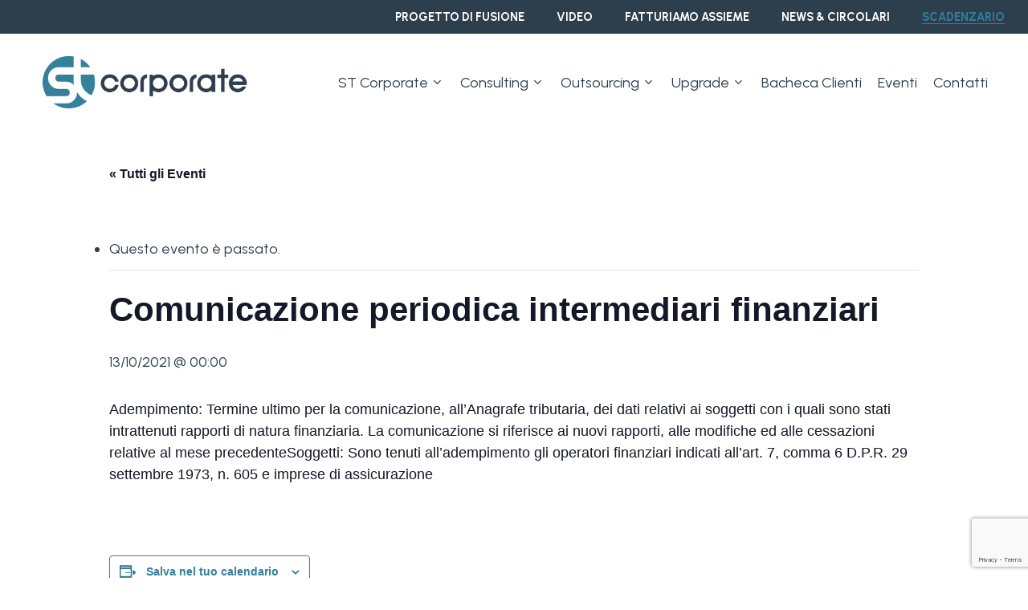

--- FILE ---
content_type: text/html; charset=UTF-8
request_url: https://www.stcorporate.it/scadenzario/comunicazione-periodica-intermediari-finanziari-4/
body_size: 22948
content:
<!doctype html>
<html lang="it-IT" class="no-js">
<head>
	<meta charset="UTF-8">
	<meta name="viewport" content="width=device-width, initial-scale=1, maximum-scale=1, user-scalable=0" /><link rel='stylesheet' id='tribe-events-views-v2-bootstrap-datepicker-styles-css' href='https://www.stcorporate.it/wp-content/plugins/the-events-calendar/vendor/bootstrap-datepicker/css/bootstrap-datepicker.standalone.min.css?ver=6.14.0' type='text/css' media='all' />
<link rel='stylesheet' id='tec-variables-skeleton-css' href='https://www.stcorporate.it/wp-content/plugins/the-events-calendar/common/build/css/variables-skeleton.css?ver=6.8.2' type='text/css' media='all' />
<link rel='stylesheet' id='tec-variables-full-css' href='https://www.stcorporate.it/wp-content/plugins/the-events-calendar/common/build/css/variables-full.css?ver=6.8.2' type='text/css' media='all' />
<link rel='stylesheet' id='tribe-common-skeleton-style-css' href='https://www.stcorporate.it/wp-content/plugins/the-events-calendar/common/build/css/common-skeleton.css?ver=6.8.2' type='text/css' media='all' />
<link rel='stylesheet' id='tribe-common-full-style-css' href='https://www.stcorporate.it/wp-content/plugins/the-events-calendar/common/build/css/common-full.css?ver=6.8.2' type='text/css' media='all' />
<link rel='stylesheet' id='tribe-tooltipster-css-css' href='https://www.stcorporate.it/wp-content/plugins/the-events-calendar/common/vendor/tooltipster/tooltipster.bundle.min.css?ver=6.8.2' type='text/css' media='all' />
<link rel='stylesheet' id='tribe-events-views-v2-skeleton-css' href='https://www.stcorporate.it/wp-content/plugins/the-events-calendar/build/css/views-skeleton.css?ver=6.14.0' type='text/css' media='all' />
<link rel='stylesheet' id='tribe-events-views-v2-full-css' href='https://www.stcorporate.it/wp-content/plugins/the-events-calendar/build/css/views-full.css?ver=6.14.0' type='text/css' media='all' />
<link rel='stylesheet' id='tribe-events-views-v2-print-css' href='https://www.stcorporate.it/wp-content/plugins/the-events-calendar/build/css/views-print.css?ver=6.14.0' type='text/css' media='print' />
<meta name='robots' content='index, follow, max-image-preview:large, max-snippet:-1, max-video-preview:-1' />
<script id="cookieyes" type="text/javascript" src="https://cdn-cookieyes.com/client_data/410efb3ccf555067ef2b5585/script.js"></script><!-- Google tag (gtag.js) consent mode dataLayer added by Site Kit -->
<script type="text/javascript" id="google_gtagjs-js-consent-mode-data-layer">
/* <![CDATA[ */
window.dataLayer = window.dataLayer || [];function gtag(){dataLayer.push(arguments);}
gtag('consent', 'default', {"ad_personalization":"denied","ad_storage":"denied","ad_user_data":"denied","analytics_storage":"denied","functionality_storage":"denied","security_storage":"denied","personalization_storage":"denied","region":["AT","BE","BG","CH","CY","CZ","DE","DK","EE","ES","FI","FR","GB","GR","HR","HU","IE","IS","IT","LI","LT","LU","LV","MT","NL","NO","PL","PT","RO","SE","SI","SK"],"wait_for_update":500});
window._googlesitekitConsentCategoryMap = {"statistics":["analytics_storage"],"marketing":["ad_storage","ad_user_data","ad_personalization"],"functional":["functionality_storage","security_storage"],"preferences":["personalization_storage"]};
window._googlesitekitConsents = {"ad_personalization":"denied","ad_storage":"denied","ad_user_data":"denied","analytics_storage":"denied","functionality_storage":"denied","security_storage":"denied","personalization_storage":"denied","region":["AT","BE","BG","CH","CY","CZ","DE","DK","EE","ES","FI","FR","GB","GR","HR","HU","IE","IS","IT","LI","LT","LU","LV","MT","NL","NO","PL","PT","RO","SE","SI","SK"],"wait_for_update":500};
/* ]]> */
</script>
<!-- End Google tag (gtag.js) consent mode dataLayer added by Site Kit -->

	<!-- This site is optimized with the Yoast SEO plugin v26.8 - https://yoast.com/product/yoast-seo-wordpress/ -->
	<title>Comunicazione periodica intermediari finanziari | ST Corporate S.r.l.</title>
	<link rel="canonical" href="https://www.stcorporate.it/scadenzario/comunicazione-periodica-intermediari-finanziari-4/" />
	<meta property="og:locale" content="it_IT" />
	<meta property="og:type" content="article" />
	<meta property="og:title" content="Comunicazione periodica intermediari finanziari | ST Corporate S.r.l." />
	<meta property="og:description" content="Adempimento: Termine ultimo per la comunicazione, all&#8217;Anagrafe tributaria, dei dati relativi ai soggetti con i quali sono stati intrattenuti rapporti di natura finanziaria. La comunicazione si riferisce ai nuovi rapporti,..." />
	<meta property="og:url" content="https://www.stcorporate.it/scadenzario/comunicazione-periodica-intermediari-finanziari-4/" />
	<meta property="og:site_name" content="ST Corporate S.r.l." />
	<meta property="og:image" content="https://www.stcorporate.it/wp-content/uploads/2023/04/logo-colored.png" />
	<meta property="og:image:width" content="400" />
	<meta property="og:image:height" content="100" />
	<meta property="og:image:type" content="image/png" />
	<meta name="twitter:card" content="summary_large_image" />
	<script type="application/ld+json" class="yoast-schema-graph">{"@context":"https://schema.org","@graph":[{"@type":"WebPage","@id":"https://www.stcorporate.it/scadenzario/comunicazione-periodica-intermediari-finanziari-4/","url":"https://www.stcorporate.it/scadenzario/comunicazione-periodica-intermediari-finanziari-4/","name":"Comunicazione periodica intermediari finanziari | ST Corporate S.r.l.","isPartOf":{"@id":"https://www.stcorporate.it/#website"},"datePublished":"2023-05-02T10:55:52+00:00","breadcrumb":{"@id":"https://www.stcorporate.it/scadenzario/comunicazione-periodica-intermediari-finanziari-4/#breadcrumb"},"inLanguage":"it-IT","potentialAction":[{"@type":"ReadAction","target":["https://www.stcorporate.it/scadenzario/comunicazione-periodica-intermediari-finanziari-4/"]}]},{"@type":"BreadcrumbList","@id":"https://www.stcorporate.it/scadenzario/comunicazione-periodica-intermediari-finanziari-4/#breadcrumb","itemListElement":[{"@type":"ListItem","position":1,"name":"Home","item":"https://www.stcorporate.it/"},{"@type":"ListItem","position":2,"name":"Scadenze","item":"https://www.stcorporate.it/scadenziario/"},{"@type":"ListItem","position":3,"name":"Comunicazione periodica intermediari finanziari"}]},{"@type":"WebSite","@id":"https://www.stcorporate.it/#website","url":"https://www.stcorporate.it/","name":"ST Corporate S.r.l.","description":"Consulenza aziendale, fiscale e del lavoro.","publisher":{"@id":"https://www.stcorporate.it/#organization"},"potentialAction":[{"@type":"SearchAction","target":{"@type":"EntryPoint","urlTemplate":"https://www.stcorporate.it/?s={search_term_string}"},"query-input":{"@type":"PropertyValueSpecification","valueRequired":true,"valueName":"search_term_string"}}],"inLanguage":"it-IT"},{"@type":"Organization","@id":"https://www.stcorporate.it/#organization","name":"ST Corporate","url":"https://www.stcorporate.it/","logo":{"@type":"ImageObject","inLanguage":"it-IT","@id":"https://www.stcorporate.it/#/schema/logo/image/","url":"https://www.stcorporate.it/wp-content/uploads/2023/05/favicon-st-corporate.jpg","contentUrl":"https://www.stcorporate.it/wp-content/uploads/2023/05/favicon-st-corporate.jpg","width":512,"height":514,"caption":"ST Corporate"},"image":{"@id":"https://www.stcorporate.it/#/schema/logo/image/"}},{"@type":"Event","name":"Comunicazione periodica intermediari finanziari","description":"Adempimento: Termine ultimo per la comunicazione, all&#8217;Anagrafe tributaria, dei dati relativi ai soggetti con i quali sono stati intrattenuti rapporti di natura finanziaria. La comunicazione si riferisce ai nuovi rapporti,...","url":"https://www.stcorporate.it/scadenzario/comunicazione-periodica-intermediari-finanziari-4/","eventAttendanceMode":"https://schema.org/OfflineEventAttendanceMode","eventStatus":"https://schema.org/EventScheduled","startDate":"2021-10-13T00:00:00+00:00","endDate":"2021-10-13T00:00:00+00:00","@id":"https://www.stcorporate.it/scadenzario/comunicazione-periodica-intermediari-finanziari-4/#event","mainEntityOfPage":{"@id":"https://www.stcorporate.it/scadenzario/comunicazione-periodica-intermediari-finanziari-4/"}}]}</script>
	<!-- / Yoast SEO plugin. -->


<link rel='dns-prefetch' href='//www.googletagmanager.com' />
<link rel='dns-prefetch' href='//fonts.googleapis.com' />
<link rel="alternate" type="application/rss+xml" title="ST Corporate S.r.l. &raquo; Feed" href="https://www.stcorporate.it/feed/" />
<link rel="alternate" type="application/rss+xml" title="ST Corporate S.r.l. &raquo; Feed dei commenti" href="https://www.stcorporate.it/comments/feed/" />
<link rel="alternate" type="text/calendar" title="ST Corporate S.r.l. &raquo; iCal Feed" href="https://www.stcorporate.it/scadenziario/?ical=1" />
<link rel="alternate" title="oEmbed (JSON)" type="application/json+oembed" href="https://www.stcorporate.it/wp-json/oembed/1.0/embed?url=https%3A%2F%2Fwww.stcorporate.it%2Fscadenzario%2Fcomunicazione-periodica-intermediari-finanziari-4%2F&#038;lang=it" />
<link rel="alternate" title="oEmbed (XML)" type="text/xml+oembed" href="https://www.stcorporate.it/wp-json/oembed/1.0/embed?url=https%3A%2F%2Fwww.stcorporate.it%2Fscadenzario%2Fcomunicazione-periodica-intermediari-finanziari-4%2F&#038;format=xml&#038;lang=it" />
<style id='wp-img-auto-sizes-contain-inline-css' type='text/css'>
img:is([sizes=auto i],[sizes^="auto," i]){contain-intrinsic-size:3000px 1500px}
/*# sourceURL=wp-img-auto-sizes-contain-inline-css */
</style>
<link rel='stylesheet' id='Booknetic-font-css' href='//fonts.googleapis.com/css?family=Poppins%3A200%2C200i%2C300%2C300i%2C400%2C400i%2C500%2C500i%2C600%2C600i%2C700&#038;display=swap&#038;ver=6.9' type='text/css' media='all' />
<link rel='stylesheet' id='bootstrap-booknetic-css' href='https://www.stcorporate.it/wp-content/plugins/booknetic/app/Frontend/assets/css/bootstrap-booknetic.css?v=4.6.0&#038;ver=6.9' type='text/css' media='all' />
<link rel='stylesheet' id='booknetic-css' href='https://www.stcorporate.it/wp-content/plugins/booknetic/app/Frontend/assets/css/booknetic.css?v=4.6.0&#038;ver=6.9' type='text/css' media='all' />
<link rel='stylesheet' id='select2-css' href='https://www.stcorporate.it/wp-content/plugins/booknetic/app/Backend/Base/assets/css/select2.min.css?v=4.6.0&#038;ver=6.9' type='text/css' media='all' />
<link rel='stylesheet' id='intlTelInput-css' href='https://www.stcorporate.it/wp-content/plugins/booknetic/app/Frontend/assets/css/intlTelInput.min.css?v=4.6.0&#038;ver=6.9' type='text/css' media='all' />
<link rel='stylesheet' id='select2-bootstrap-css' href='https://www.stcorporate.it/wp-content/plugins/booknetic/app/Backend/Base/assets/css/select2-bootstrap.css?v=4.6.0&#038;ver=6.9' type='text/css' media='all' />
<link rel='stylesheet' id='booknetic.datapicker-css' href='https://www.stcorporate.it/wp-content/plugins/booknetic/app/Frontend/assets/css/datepicker.min.css?v=4.6.0&#038;ver=6.9' type='text/css' media='all' />
<link rel='stylesheet' id='booknetic-popup-css' href='https://www.stcorporate.it/wp-content/plugins/booknetic/app/Frontend/assets/css/booknetic-popup.css?v=4.6.0&#038;ver=6.9' type='text/css' media='all' />
<link rel='stylesheet' id='booknetic-customforms-init-css' href='https://www.stcorporate.it/wp-content/plugins/booknetic-customforms/assets/frontend/css/custom_forms.css?v=2.4.0&#038;ver=6.9' type='text/css' media='all' />
<link rel='stylesheet' id='tribe-events-v2-single-skeleton-css' href='https://www.stcorporate.it/wp-content/plugins/the-events-calendar/build/css/tribe-events-single-skeleton.css?ver=6.14.0' type='text/css' media='all' />
<link rel='stylesheet' id='tribe-events-v2-single-skeleton-full-css' href='https://www.stcorporate.it/wp-content/plugins/the-events-calendar/build/css/tribe-events-single-full.css?ver=6.14.0' type='text/css' media='all' />
<style id='wp-emoji-styles-inline-css' type='text/css'>

	img.wp-smiley, img.emoji {
		display: inline !important;
		border: none !important;
		box-shadow: none !important;
		height: 1em !important;
		width: 1em !important;
		margin: 0 0.07em !important;
		vertical-align: -0.1em !important;
		background: none !important;
		padding: 0 !important;
	}
/*# sourceURL=wp-emoji-styles-inline-css */
</style>
<link rel='stylesheet' id='wp-block-library-css' href='https://www.stcorporate.it/wp-includes/css/dist/block-library/style.min.css?ver=6.9' type='text/css' media='all' />
<style id='wp-block-heading-inline-css' type='text/css'>
h1:where(.wp-block-heading).has-background,h2:where(.wp-block-heading).has-background,h3:where(.wp-block-heading).has-background,h4:where(.wp-block-heading).has-background,h5:where(.wp-block-heading).has-background,h6:where(.wp-block-heading).has-background{padding:1.25em 2.375em}h1.has-text-align-left[style*=writing-mode]:where([style*=vertical-lr]),h1.has-text-align-right[style*=writing-mode]:where([style*=vertical-rl]),h2.has-text-align-left[style*=writing-mode]:where([style*=vertical-lr]),h2.has-text-align-right[style*=writing-mode]:where([style*=vertical-rl]),h3.has-text-align-left[style*=writing-mode]:where([style*=vertical-lr]),h3.has-text-align-right[style*=writing-mode]:where([style*=vertical-rl]),h4.has-text-align-left[style*=writing-mode]:where([style*=vertical-lr]),h4.has-text-align-right[style*=writing-mode]:where([style*=vertical-rl]),h5.has-text-align-left[style*=writing-mode]:where([style*=vertical-lr]),h5.has-text-align-right[style*=writing-mode]:where([style*=vertical-rl]),h6.has-text-align-left[style*=writing-mode]:where([style*=vertical-lr]),h6.has-text-align-right[style*=writing-mode]:where([style*=vertical-rl]){rotate:180deg}
/*# sourceURL=https://www.stcorporate.it/wp-includes/blocks/heading/style.min.css */
</style>
<style id='wp-block-image-inline-css' type='text/css'>
.wp-block-image>a,.wp-block-image>figure>a{display:inline-block}.wp-block-image img{box-sizing:border-box;height:auto;max-width:100%;vertical-align:bottom}@media not (prefers-reduced-motion){.wp-block-image img.hide{visibility:hidden}.wp-block-image img.show{animation:show-content-image .4s}}.wp-block-image[style*=border-radius] img,.wp-block-image[style*=border-radius]>a{border-radius:inherit}.wp-block-image.has-custom-border img{box-sizing:border-box}.wp-block-image.aligncenter{text-align:center}.wp-block-image.alignfull>a,.wp-block-image.alignwide>a{width:100%}.wp-block-image.alignfull img,.wp-block-image.alignwide img{height:auto;width:100%}.wp-block-image .aligncenter,.wp-block-image .alignleft,.wp-block-image .alignright,.wp-block-image.aligncenter,.wp-block-image.alignleft,.wp-block-image.alignright{display:table}.wp-block-image .aligncenter>figcaption,.wp-block-image .alignleft>figcaption,.wp-block-image .alignright>figcaption,.wp-block-image.aligncenter>figcaption,.wp-block-image.alignleft>figcaption,.wp-block-image.alignright>figcaption{caption-side:bottom;display:table-caption}.wp-block-image .alignleft{float:left;margin:.5em 1em .5em 0}.wp-block-image .alignright{float:right;margin:.5em 0 .5em 1em}.wp-block-image .aligncenter{margin-left:auto;margin-right:auto}.wp-block-image :where(figcaption){margin-bottom:1em;margin-top:.5em}.wp-block-image.is-style-circle-mask img{border-radius:9999px}@supports ((-webkit-mask-image:none) or (mask-image:none)) or (-webkit-mask-image:none){.wp-block-image.is-style-circle-mask img{border-radius:0;-webkit-mask-image:url('data:image/svg+xml;utf8,<svg viewBox="0 0 100 100" xmlns="http://www.w3.org/2000/svg"><circle cx="50" cy="50" r="50"/></svg>');mask-image:url('data:image/svg+xml;utf8,<svg viewBox="0 0 100 100" xmlns="http://www.w3.org/2000/svg"><circle cx="50" cy="50" r="50"/></svg>');mask-mode:alpha;-webkit-mask-position:center;mask-position:center;-webkit-mask-repeat:no-repeat;mask-repeat:no-repeat;-webkit-mask-size:contain;mask-size:contain}}:root :where(.wp-block-image.is-style-rounded img,.wp-block-image .is-style-rounded img){border-radius:9999px}.wp-block-image figure{margin:0}.wp-lightbox-container{display:flex;flex-direction:column;position:relative}.wp-lightbox-container img{cursor:zoom-in}.wp-lightbox-container img:hover+button{opacity:1}.wp-lightbox-container button{align-items:center;backdrop-filter:blur(16px) saturate(180%);background-color:#5a5a5a40;border:none;border-radius:4px;cursor:zoom-in;display:flex;height:20px;justify-content:center;opacity:0;padding:0;position:absolute;right:16px;text-align:center;top:16px;width:20px;z-index:100}@media not (prefers-reduced-motion){.wp-lightbox-container button{transition:opacity .2s ease}}.wp-lightbox-container button:focus-visible{outline:3px auto #5a5a5a40;outline:3px auto -webkit-focus-ring-color;outline-offset:3px}.wp-lightbox-container button:hover{cursor:pointer;opacity:1}.wp-lightbox-container button:focus{opacity:1}.wp-lightbox-container button:focus,.wp-lightbox-container button:hover,.wp-lightbox-container button:not(:hover):not(:active):not(.has-background){background-color:#5a5a5a40;border:none}.wp-lightbox-overlay{box-sizing:border-box;cursor:zoom-out;height:100vh;left:0;overflow:hidden;position:fixed;top:0;visibility:hidden;width:100%;z-index:100000}.wp-lightbox-overlay .close-button{align-items:center;cursor:pointer;display:flex;justify-content:center;min-height:40px;min-width:40px;padding:0;position:absolute;right:calc(env(safe-area-inset-right) + 16px);top:calc(env(safe-area-inset-top) + 16px);z-index:5000000}.wp-lightbox-overlay .close-button:focus,.wp-lightbox-overlay .close-button:hover,.wp-lightbox-overlay .close-button:not(:hover):not(:active):not(.has-background){background:none;border:none}.wp-lightbox-overlay .lightbox-image-container{height:var(--wp--lightbox-container-height);left:50%;overflow:hidden;position:absolute;top:50%;transform:translate(-50%,-50%);transform-origin:top left;width:var(--wp--lightbox-container-width);z-index:9999999999}.wp-lightbox-overlay .wp-block-image{align-items:center;box-sizing:border-box;display:flex;height:100%;justify-content:center;margin:0;position:relative;transform-origin:0 0;width:100%;z-index:3000000}.wp-lightbox-overlay .wp-block-image img{height:var(--wp--lightbox-image-height);min-height:var(--wp--lightbox-image-height);min-width:var(--wp--lightbox-image-width);width:var(--wp--lightbox-image-width)}.wp-lightbox-overlay .wp-block-image figcaption{display:none}.wp-lightbox-overlay button{background:none;border:none}.wp-lightbox-overlay .scrim{background-color:#fff;height:100%;opacity:.9;position:absolute;width:100%;z-index:2000000}.wp-lightbox-overlay.active{visibility:visible}@media not (prefers-reduced-motion){.wp-lightbox-overlay.active{animation:turn-on-visibility .25s both}.wp-lightbox-overlay.active img{animation:turn-on-visibility .35s both}.wp-lightbox-overlay.show-closing-animation:not(.active){animation:turn-off-visibility .35s both}.wp-lightbox-overlay.show-closing-animation:not(.active) img{animation:turn-off-visibility .25s both}.wp-lightbox-overlay.zoom.active{animation:none;opacity:1;visibility:visible}.wp-lightbox-overlay.zoom.active .lightbox-image-container{animation:lightbox-zoom-in .4s}.wp-lightbox-overlay.zoom.active .lightbox-image-container img{animation:none}.wp-lightbox-overlay.zoom.active .scrim{animation:turn-on-visibility .4s forwards}.wp-lightbox-overlay.zoom.show-closing-animation:not(.active){animation:none}.wp-lightbox-overlay.zoom.show-closing-animation:not(.active) .lightbox-image-container{animation:lightbox-zoom-out .4s}.wp-lightbox-overlay.zoom.show-closing-animation:not(.active) .lightbox-image-container img{animation:none}.wp-lightbox-overlay.zoom.show-closing-animation:not(.active) .scrim{animation:turn-off-visibility .4s forwards}}@keyframes show-content-image{0%{visibility:hidden}99%{visibility:hidden}to{visibility:visible}}@keyframes turn-on-visibility{0%{opacity:0}to{opacity:1}}@keyframes turn-off-visibility{0%{opacity:1;visibility:visible}99%{opacity:0;visibility:visible}to{opacity:0;visibility:hidden}}@keyframes lightbox-zoom-in{0%{transform:translate(calc((-100vw + var(--wp--lightbox-scrollbar-width))/2 + var(--wp--lightbox-initial-left-position)),calc(-50vh + var(--wp--lightbox-initial-top-position))) scale(var(--wp--lightbox-scale))}to{transform:translate(-50%,-50%) scale(1)}}@keyframes lightbox-zoom-out{0%{transform:translate(-50%,-50%) scale(1);visibility:visible}99%{visibility:visible}to{transform:translate(calc((-100vw + var(--wp--lightbox-scrollbar-width))/2 + var(--wp--lightbox-initial-left-position)),calc(-50vh + var(--wp--lightbox-initial-top-position))) scale(var(--wp--lightbox-scale));visibility:hidden}}
/*# sourceURL=https://www.stcorporate.it/wp-includes/blocks/image/style.min.css */
</style>
<style id='wp-block-paragraph-inline-css' type='text/css'>
.is-small-text{font-size:.875em}.is-regular-text{font-size:1em}.is-large-text{font-size:2.25em}.is-larger-text{font-size:3em}.has-drop-cap:not(:focus):first-letter{float:left;font-size:8.4em;font-style:normal;font-weight:100;line-height:.68;margin:.05em .1em 0 0;text-transform:uppercase}body.rtl .has-drop-cap:not(:focus):first-letter{float:none;margin-left:.1em}p.has-drop-cap.has-background{overflow:hidden}:root :where(p.has-background){padding:1.25em 2.375em}:where(p.has-text-color:not(.has-link-color)) a{color:inherit}p.has-text-align-left[style*="writing-mode:vertical-lr"],p.has-text-align-right[style*="writing-mode:vertical-rl"]{rotate:180deg}
/*# sourceURL=https://www.stcorporate.it/wp-includes/blocks/paragraph/style.min.css */
</style>
<style id='global-styles-inline-css' type='text/css'>
:root{--wp--preset--aspect-ratio--square: 1;--wp--preset--aspect-ratio--4-3: 4/3;--wp--preset--aspect-ratio--3-4: 3/4;--wp--preset--aspect-ratio--3-2: 3/2;--wp--preset--aspect-ratio--2-3: 2/3;--wp--preset--aspect-ratio--16-9: 16/9;--wp--preset--aspect-ratio--9-16: 9/16;--wp--preset--color--black: #000000;--wp--preset--color--cyan-bluish-gray: #abb8c3;--wp--preset--color--white: #ffffff;--wp--preset--color--pale-pink: #f78da7;--wp--preset--color--vivid-red: #cf2e2e;--wp--preset--color--luminous-vivid-orange: #ff6900;--wp--preset--color--luminous-vivid-amber: #fcb900;--wp--preset--color--light-green-cyan: #7bdcb5;--wp--preset--color--vivid-green-cyan: #00d084;--wp--preset--color--pale-cyan-blue: #8ed1fc;--wp--preset--color--vivid-cyan-blue: #0693e3;--wp--preset--color--vivid-purple: #9b51e0;--wp--preset--gradient--vivid-cyan-blue-to-vivid-purple: linear-gradient(135deg,rgb(6,147,227) 0%,rgb(155,81,224) 100%);--wp--preset--gradient--light-green-cyan-to-vivid-green-cyan: linear-gradient(135deg,rgb(122,220,180) 0%,rgb(0,208,130) 100%);--wp--preset--gradient--luminous-vivid-amber-to-luminous-vivid-orange: linear-gradient(135deg,rgb(252,185,0) 0%,rgb(255,105,0) 100%);--wp--preset--gradient--luminous-vivid-orange-to-vivid-red: linear-gradient(135deg,rgb(255,105,0) 0%,rgb(207,46,46) 100%);--wp--preset--gradient--very-light-gray-to-cyan-bluish-gray: linear-gradient(135deg,rgb(238,238,238) 0%,rgb(169,184,195) 100%);--wp--preset--gradient--cool-to-warm-spectrum: linear-gradient(135deg,rgb(74,234,220) 0%,rgb(151,120,209) 20%,rgb(207,42,186) 40%,rgb(238,44,130) 60%,rgb(251,105,98) 80%,rgb(254,248,76) 100%);--wp--preset--gradient--blush-light-purple: linear-gradient(135deg,rgb(255,206,236) 0%,rgb(152,150,240) 100%);--wp--preset--gradient--blush-bordeaux: linear-gradient(135deg,rgb(254,205,165) 0%,rgb(254,45,45) 50%,rgb(107,0,62) 100%);--wp--preset--gradient--luminous-dusk: linear-gradient(135deg,rgb(255,203,112) 0%,rgb(199,81,192) 50%,rgb(65,88,208) 100%);--wp--preset--gradient--pale-ocean: linear-gradient(135deg,rgb(255,245,203) 0%,rgb(182,227,212) 50%,rgb(51,167,181) 100%);--wp--preset--gradient--electric-grass: linear-gradient(135deg,rgb(202,248,128) 0%,rgb(113,206,126) 100%);--wp--preset--gradient--midnight: linear-gradient(135deg,rgb(2,3,129) 0%,rgb(40,116,252) 100%);--wp--preset--font-size--small: 13px;--wp--preset--font-size--medium: 20px;--wp--preset--font-size--large: 36px;--wp--preset--font-size--x-large: 42px;--wp--preset--spacing--20: 0.44rem;--wp--preset--spacing--30: 0.67rem;--wp--preset--spacing--40: 1rem;--wp--preset--spacing--50: 1.5rem;--wp--preset--spacing--60: 2.25rem;--wp--preset--spacing--70: 3.38rem;--wp--preset--spacing--80: 5.06rem;--wp--preset--shadow--natural: 6px 6px 9px rgba(0, 0, 0, 0.2);--wp--preset--shadow--deep: 12px 12px 50px rgba(0, 0, 0, 0.4);--wp--preset--shadow--sharp: 6px 6px 0px rgba(0, 0, 0, 0.2);--wp--preset--shadow--outlined: 6px 6px 0px -3px rgb(255, 255, 255), 6px 6px rgb(0, 0, 0);--wp--preset--shadow--crisp: 6px 6px 0px rgb(0, 0, 0);}:where(.is-layout-flex){gap: 0.5em;}:where(.is-layout-grid){gap: 0.5em;}body .is-layout-flex{display: flex;}.is-layout-flex{flex-wrap: wrap;align-items: center;}.is-layout-flex > :is(*, div){margin: 0;}body .is-layout-grid{display: grid;}.is-layout-grid > :is(*, div){margin: 0;}:where(.wp-block-columns.is-layout-flex){gap: 2em;}:where(.wp-block-columns.is-layout-grid){gap: 2em;}:where(.wp-block-post-template.is-layout-flex){gap: 1.25em;}:where(.wp-block-post-template.is-layout-grid){gap: 1.25em;}.has-black-color{color: var(--wp--preset--color--black) !important;}.has-cyan-bluish-gray-color{color: var(--wp--preset--color--cyan-bluish-gray) !important;}.has-white-color{color: var(--wp--preset--color--white) !important;}.has-pale-pink-color{color: var(--wp--preset--color--pale-pink) !important;}.has-vivid-red-color{color: var(--wp--preset--color--vivid-red) !important;}.has-luminous-vivid-orange-color{color: var(--wp--preset--color--luminous-vivid-orange) !important;}.has-luminous-vivid-amber-color{color: var(--wp--preset--color--luminous-vivid-amber) !important;}.has-light-green-cyan-color{color: var(--wp--preset--color--light-green-cyan) !important;}.has-vivid-green-cyan-color{color: var(--wp--preset--color--vivid-green-cyan) !important;}.has-pale-cyan-blue-color{color: var(--wp--preset--color--pale-cyan-blue) !important;}.has-vivid-cyan-blue-color{color: var(--wp--preset--color--vivid-cyan-blue) !important;}.has-vivid-purple-color{color: var(--wp--preset--color--vivid-purple) !important;}.has-black-background-color{background-color: var(--wp--preset--color--black) !important;}.has-cyan-bluish-gray-background-color{background-color: var(--wp--preset--color--cyan-bluish-gray) !important;}.has-white-background-color{background-color: var(--wp--preset--color--white) !important;}.has-pale-pink-background-color{background-color: var(--wp--preset--color--pale-pink) !important;}.has-vivid-red-background-color{background-color: var(--wp--preset--color--vivid-red) !important;}.has-luminous-vivid-orange-background-color{background-color: var(--wp--preset--color--luminous-vivid-orange) !important;}.has-luminous-vivid-amber-background-color{background-color: var(--wp--preset--color--luminous-vivid-amber) !important;}.has-light-green-cyan-background-color{background-color: var(--wp--preset--color--light-green-cyan) !important;}.has-vivid-green-cyan-background-color{background-color: var(--wp--preset--color--vivid-green-cyan) !important;}.has-pale-cyan-blue-background-color{background-color: var(--wp--preset--color--pale-cyan-blue) !important;}.has-vivid-cyan-blue-background-color{background-color: var(--wp--preset--color--vivid-cyan-blue) !important;}.has-vivid-purple-background-color{background-color: var(--wp--preset--color--vivid-purple) !important;}.has-black-border-color{border-color: var(--wp--preset--color--black) !important;}.has-cyan-bluish-gray-border-color{border-color: var(--wp--preset--color--cyan-bluish-gray) !important;}.has-white-border-color{border-color: var(--wp--preset--color--white) !important;}.has-pale-pink-border-color{border-color: var(--wp--preset--color--pale-pink) !important;}.has-vivid-red-border-color{border-color: var(--wp--preset--color--vivid-red) !important;}.has-luminous-vivid-orange-border-color{border-color: var(--wp--preset--color--luminous-vivid-orange) !important;}.has-luminous-vivid-amber-border-color{border-color: var(--wp--preset--color--luminous-vivid-amber) !important;}.has-light-green-cyan-border-color{border-color: var(--wp--preset--color--light-green-cyan) !important;}.has-vivid-green-cyan-border-color{border-color: var(--wp--preset--color--vivid-green-cyan) !important;}.has-pale-cyan-blue-border-color{border-color: var(--wp--preset--color--pale-cyan-blue) !important;}.has-vivid-cyan-blue-border-color{border-color: var(--wp--preset--color--vivid-cyan-blue) !important;}.has-vivid-purple-border-color{border-color: var(--wp--preset--color--vivid-purple) !important;}.has-vivid-cyan-blue-to-vivid-purple-gradient-background{background: var(--wp--preset--gradient--vivid-cyan-blue-to-vivid-purple) !important;}.has-light-green-cyan-to-vivid-green-cyan-gradient-background{background: var(--wp--preset--gradient--light-green-cyan-to-vivid-green-cyan) !important;}.has-luminous-vivid-amber-to-luminous-vivid-orange-gradient-background{background: var(--wp--preset--gradient--luminous-vivid-amber-to-luminous-vivid-orange) !important;}.has-luminous-vivid-orange-to-vivid-red-gradient-background{background: var(--wp--preset--gradient--luminous-vivid-orange-to-vivid-red) !important;}.has-very-light-gray-to-cyan-bluish-gray-gradient-background{background: var(--wp--preset--gradient--very-light-gray-to-cyan-bluish-gray) !important;}.has-cool-to-warm-spectrum-gradient-background{background: var(--wp--preset--gradient--cool-to-warm-spectrum) !important;}.has-blush-light-purple-gradient-background{background: var(--wp--preset--gradient--blush-light-purple) !important;}.has-blush-bordeaux-gradient-background{background: var(--wp--preset--gradient--blush-bordeaux) !important;}.has-luminous-dusk-gradient-background{background: var(--wp--preset--gradient--luminous-dusk) !important;}.has-pale-ocean-gradient-background{background: var(--wp--preset--gradient--pale-ocean) !important;}.has-electric-grass-gradient-background{background: var(--wp--preset--gradient--electric-grass) !important;}.has-midnight-gradient-background{background: var(--wp--preset--gradient--midnight) !important;}.has-small-font-size{font-size: var(--wp--preset--font-size--small) !important;}.has-medium-font-size{font-size: var(--wp--preset--font-size--medium) !important;}.has-large-font-size{font-size: var(--wp--preset--font-size--large) !important;}.has-x-large-font-size{font-size: var(--wp--preset--font-size--x-large) !important;}
/*# sourceURL=global-styles-inline-css */
</style>

<style id='classic-theme-styles-inline-css' type='text/css'>
/*! This file is auto-generated */
.wp-block-button__link{color:#fff;background-color:#32373c;border-radius:9999px;box-shadow:none;text-decoration:none;padding:calc(.667em + 2px) calc(1.333em + 2px);font-size:1.125em}.wp-block-file__button{background:#32373c;color:#fff;text-decoration:none}
/*# sourceURL=/wp-includes/css/classic-themes.min.css */
</style>
<link rel='stylesheet' id='contact-form-7-css' href='https://www.stcorporate.it/wp-content/plugins/contact-form-7/includes/css/styles.css?ver=6.1.4' type='text/css' media='all' />
<link rel='stylesheet' id='salient-social-css' href='https://www.stcorporate.it/wp-content/plugins/salient-social/css/style.css?ver=1.2.3' type='text/css' media='all' />
<style id='salient-social-inline-css' type='text/css'>

  .sharing-default-minimal .nectar-love.loved,
  body .nectar-social[data-color-override="override"].fixed > a:before, 
  body .nectar-social[data-color-override="override"].fixed .nectar-social-inner a,
  .sharing-default-minimal .nectar-social[data-color-override="override"] .nectar-social-inner a:hover,
  .nectar-social.vertical[data-color-override="override"] .nectar-social-inner a:hover {
    background-color: #2d3e4d;
  }
  .nectar-social.hover .nectar-love.loved,
  .nectar-social.hover > .nectar-love-button a:hover,
  .nectar-social[data-color-override="override"].hover > div a:hover,
  #single-below-header .nectar-social[data-color-override="override"].hover > div a:hover,
  .nectar-social[data-color-override="override"].hover .share-btn:hover,
  .sharing-default-minimal .nectar-social[data-color-override="override"] .nectar-social-inner a {
    border-color: #2d3e4d;
  }
  #single-below-header .nectar-social.hover .nectar-love.loved i,
  #single-below-header .nectar-social.hover[data-color-override="override"] a:hover,
  #single-below-header .nectar-social.hover[data-color-override="override"] a:hover i,
  #single-below-header .nectar-social.hover .nectar-love-button a:hover i,
  .nectar-love:hover i,
  .hover .nectar-love:hover .total_loves,
  .nectar-love.loved i,
  .nectar-social.hover .nectar-love.loved .total_loves,
  .nectar-social.hover .share-btn:hover, 
  .nectar-social[data-color-override="override"].hover .nectar-social-inner a:hover,
  .nectar-social[data-color-override="override"].hover > div:hover span,
  .sharing-default-minimal .nectar-social[data-color-override="override"] .nectar-social-inner a:not(:hover) i,
  .sharing-default-minimal .nectar-social[data-color-override="override"] .nectar-social-inner a:not(:hover) {
    color: #2d3e4d;
  }
/*# sourceURL=salient-social-inline-css */
</style>
<link rel='stylesheet' id='font-awesome-css' href='https://www.stcorporate.it/wp-content/themes/salient/css/font-awesome-legacy.min.css?ver=4.7.1' type='text/css' media='all' />
<link rel='stylesheet' id='salient-grid-system-css' href='https://www.stcorporate.it/wp-content/themes/salient/css/build/grid-system.css?ver=16.0.4' type='text/css' media='all' />
<link rel='stylesheet' id='main-styles-css' href='https://www.stcorporate.it/wp-content/themes/salient/css/build/style.css?ver=16.0.4' type='text/css' media='all' />
<link rel='stylesheet' id='nectar-header-secondary-nav-css' href='https://www.stcorporate.it/wp-content/themes/salient/css/build/header/header-secondary-nav.css?ver=16.0.4' type='text/css' media='all' />
<link rel='stylesheet' id='nectar-single-styles-css' href='https://www.stcorporate.it/wp-content/themes/salient/css/build/single.css?ver=16.0.4' type='text/css' media='all' />
<link rel='stylesheet' id='nectar-element-milestone-css' href='https://www.stcorporate.it/wp-content/themes/salient/css/build/elements/element-milestone.css?ver=16.0.4' type='text/css' media='all' />
<link rel='stylesheet' id='nectar-cf7-css' href='https://www.stcorporate.it/wp-content/themes/salient/css/build/third-party/cf7.css?ver=16.0.4' type='text/css' media='all' />
<link rel='stylesheet' id='nectar-basic-events-calendar-css' href='https://www.stcorporate.it/wp-content/themes/salient/css/build/third-party/events-calendar.css?ver=16.0.4' type='text/css' media='all' />
<link rel='stylesheet' id='nectar_default_font_open_sans-css' href='https://fonts.googleapis.com/css?family=Open+Sans%3A300%2C400%2C600%2C700&#038;subset=latin%2Clatin-ext' type='text/css' media='all' />
<link rel='stylesheet' id='responsive-css' href='https://www.stcorporate.it/wp-content/themes/salient/css/build/responsive.css?ver=16.0.4' type='text/css' media='all' />
<link rel='stylesheet' id='skin-material-css' href='https://www.stcorporate.it/wp-content/themes/salient/css/build/skin-material.css?ver=16.0.4' type='text/css' media='all' />
<link rel='stylesheet' id='salient-wp-menu-dynamic-css' href='https://www.stcorporate.it/wp-content/uploads/salient/menu-dynamic.css?ver=76387' type='text/css' media='all' />
<link rel='stylesheet' id='nectar-widget-posts-css' href='https://www.stcorporate.it/wp-content/themes/salient/css/build/elements/widget-nectar-posts.css?ver=16.0.4' type='text/css' media='all' />
<link rel='stylesheet' id='dynamic-css-css' href='https://www.stcorporate.it/wp-content/themes/salient/css/salient-dynamic-styles.css?ver=52174' type='text/css' media='all' />
<style id='dynamic-css-inline-css' type='text/css'>
#header-space{background-color:#ffffff}@media only screen and (min-width:1000px){body #ajax-content-wrap.no-scroll{min-height:calc(100vh - 163px);height:calc(100vh - 163px)!important;}}@media only screen and (min-width:1000px){#page-header-wrap.fullscreen-header,#page-header-wrap.fullscreen-header #page-header-bg,html:not(.nectar-box-roll-loaded) .nectar-box-roll > #page-header-bg.fullscreen-header,.nectar_fullscreen_zoom_recent_projects,#nectar_fullscreen_rows:not(.afterLoaded) > div{height:calc(100vh - 162px);}.wpb_row.vc_row-o-full-height.top-level,.wpb_row.vc_row-o-full-height.top-level > .col.span_12{min-height:calc(100vh - 162px);}html:not(.nectar-box-roll-loaded) .nectar-box-roll > #page-header-bg.fullscreen-header{top:163px;}.nectar-slider-wrap[data-fullscreen="true"]:not(.loaded),.nectar-slider-wrap[data-fullscreen="true"]:not(.loaded) .swiper-container{height:calc(100vh - 161px)!important;}.admin-bar .nectar-slider-wrap[data-fullscreen="true"]:not(.loaded),.admin-bar .nectar-slider-wrap[data-fullscreen="true"]:not(.loaded) .swiper-container{height:calc(100vh - 161px - 32px)!important;}}.admin-bar[class*="page-template-template-no-header"] .wpb_row.vc_row-o-full-height.top-level,.admin-bar[class*="page-template-template-no-header"] .wpb_row.vc_row-o-full-height.top-level > .col.span_12{min-height:calc(100vh - 32px);}body[class*="page-template-template-no-header"] .wpb_row.vc_row-o-full-height.top-level,body[class*="page-template-template-no-header"] .wpb_row.vc_row-o-full-height.top-level > .col.span_12{min-height:100vh;}@media only screen and (max-width:999px){.using-mobile-browser #nectar_fullscreen_rows:not(.afterLoaded):not([data-mobile-disable="on"]) > div{height:calc(100vh - 116px);}.using-mobile-browser .wpb_row.vc_row-o-full-height.top-level,.using-mobile-browser .wpb_row.vc_row-o-full-height.top-level > .col.span_12,[data-permanent-transparent="1"].using-mobile-browser .wpb_row.vc_row-o-full-height.top-level,[data-permanent-transparent="1"].using-mobile-browser .wpb_row.vc_row-o-full-height.top-level > .col.span_12{min-height:calc(100vh - 116px);}html:not(.nectar-box-roll-loaded) .nectar-box-roll > #page-header-bg.fullscreen-header,.nectar_fullscreen_zoom_recent_projects,.nectar-slider-wrap[data-fullscreen="true"]:not(.loaded),.nectar-slider-wrap[data-fullscreen="true"]:not(.loaded) .swiper-container,#nectar_fullscreen_rows:not(.afterLoaded):not([data-mobile-disable="on"]) > div{height:calc(100vh - 63px);}.wpb_row.vc_row-o-full-height.top-level,.wpb_row.vc_row-o-full-height.top-level > .col.span_12{min-height:calc(100vh - 63px);}body[data-transparent-header="false"] #ajax-content-wrap.no-scroll{min-height:calc(100vh - 63px);height:calc(100vh - 63px);}}.screen-reader-text,.nectar-skip-to-content:not(:focus){border:0;clip:rect(1px,1px,1px,1px);clip-path:inset(50%);height:1px;margin:-1px;overflow:hidden;padding:0;position:absolute!important;width:1px;word-wrap:normal!important;}.row .col img:not([srcset]){width:auto;}.row .col img.img-with-animation.nectar-lazy:not([srcset]){width:100%;}
/*# sourceURL=dynamic-css-inline-css */
</style>
<link rel='stylesheet' id='salient-child-style-css' href='https://www.stcorporate.it/wp-content/themes/salient-child/style.css?ver=16.0.4' type='text/css' media='all' />
<link rel='stylesheet' id='redux-google-fonts-salient_redux-css' href='https://fonts.googleapis.com/css?family=Urbanist%3A400%2C700%2C500&#038;ver=6.9' type='text/css' media='all' />
<script type="text/javascript" src="https://www.stcorporate.it/wp-includes/js/jquery/jquery.min.js?ver=3.7.1" id="jquery-core-js"></script>
<script type="text/javascript" src="https://www.stcorporate.it/wp-includes/js/jquery/jquery-migrate.min.js?ver=3.4.1" id="jquery-migrate-js"></script>
<script type="text/javascript" id="booknetic-js-before">
/* <![CDATA[ */
window.BookneticData = {"ajax_url":"https:\/\/www.stcorporate.it\/wp-admin\/admin-ajax.php","assets_url":"https:\/\/www.stcorporate.it\/wp-content\/plugins\/booknetic\/app\/Frontend\/assets\/","date_format":"d-m-Y","week_starts_on":"monday","client_time_zone":"off","skip_extras_step_if_need":"off","localization":{"Services":"Servizi","Service":"Tipologia utente","Fill information":"Inserisci i tuoi dettagli personali","Information":"Informazioni","Confirmation":"Conferma","January":"Gennaio","February":"Febbraio","March":"Marzo","April":"Aprile","May":"Maggio","June":"Giugno","July":"Luglio","August":"Agosto","September":"Settembre","October":"Ottobre","November":"Novembre","December":"Dicembre","Mon":"Lun","Tue":"Mar","Wed":"Mer","Thu":"Gio","Fri":"Ven","Sat":"Sab","Sun":"Dom","select":"Selezona...","searching":"Ricerca...","select_location":"Please select location.","select_staff":"Please select staff.","select_service":"Si prega di selezionare il servizio","select_week_days":"Please select week day(s)","date_time_is_wrong":"Please select week day(s) and time(s) correctly","select_start_date":"Seleziona la data di inizio","select_end_date":"Seleziona la data di fine","select_date":"Si prega di selezionare la data.","select_time":"Si prega di selezionare l'ora.","select_available_time":"Seleziona un orario disponibile","select_available_date":"Seleziona una data disponibile","fill_all_required":"Si prega di compilare correttamente tutti i campi obbligatori!","email_is_not_valid":"Please enter a valid email address!","phone_is_not_valid":"Si prega di inserire un indirizzo email valido!","Select date":"Select date","NEXT STEP":"PROSSIMO STEP","CONFIRM BOOKING":"CONFERMA LA PRENOTAZIONE","Activation link has been sent!":"Activation link has been sent!","min_length":"La lunghezza minima del campo &quot;%s&quot; \u00e8 %d!","max_length":"La lunghezza massima del campo &quot;%s&quot; \u00e8 %d!"},"tenant_id":null,"settings":{"redirect_users_on_confirm":false,"redirect_users_on_confirm_url":""}};
//# sourceURL=booknetic-js-before
/* ]]> */
</script>
<script type="text/javascript" src="https://www.stcorporate.it/wp-content/plugins/booknetic/app/Frontend/assets/js/booknetic.js?v=4.6.0&amp;ver=6.9" id="booknetic-js"></script>
<script type="text/javascript" src="https://www.stcorporate.it/wp-content/plugins/booknetic/app/Backend/Base/assets/js/select2.min.js?v=4.6.0&amp;ver=6.9" id="select2-bkntc-js"></script>
<script type="text/javascript" src="https://www.stcorporate.it/wp-content/plugins/booknetic/app/Frontend/assets/js/datepicker.min.js?v=4.6.0&amp;ver=6.9" id="booknetic.datapicker-js"></script>
<script type="text/javascript" src="https://www.stcorporate.it/wp-content/plugins/booknetic/app/Frontend/assets/js/intlTelInput.min.js?v=4.6.0&amp;ver=6.9" id="intlTelInput-js"></script>
<script type="text/javascript" src="https://www.stcorporate.it/wp-content/plugins/booknetic/app/Frontend/assets/js/jquery.nicescroll.min.js?v=4.6.0&amp;ver=6.9" id="jquery.nicescroll-js"></script>
<script type="text/javascript" src="https://www.stcorporate.it/wp-content/plugins/booknetic/app/Frontend/assets/js/recurring_appointments.init.js?v=4.6.0&amp;ver=6.9" id="booknetic-recurring-appointments-js"></script>
<script type="text/javascript" src="https://www.stcorporate.it/wp-content/plugins/booknetic/app/Frontend/assets/js/steps/step_confirm_details.js?v=4.6.0&amp;ver=6.9" id="booknetic-step-step_confirm_details-js"></script>
<script type="text/javascript" src="https://www.stcorporate.it/wp-content/plugins/booknetic/app/Frontend/assets/js/steps/step_date_time.js?v=4.6.0&amp;ver=6.9" id="booknetic-step-step_date_time-js"></script>
<script type="text/javascript" src="https://www.stcorporate.it/wp-content/plugins/booknetic/app/Frontend/assets/js/steps/step_information.js?v=4.6.0&amp;ver=6.9" id="booknetic-step-step_information-js"></script>
<script type="text/javascript" src="https://www.stcorporate.it/wp-content/plugins/booknetic/app/Frontend/assets/js/steps/step_locations.js?v=4.6.0&amp;ver=6.9" id="booknetic-step-step_locations-js"></script>
<script type="text/javascript" src="https://www.stcorporate.it/wp-content/plugins/booknetic/app/Frontend/assets/js/steps/step_recurring_info.js?v=4.6.0&amp;ver=6.9" id="booknetic-step-step_recurring_info-js"></script>
<script type="text/javascript" src="https://www.stcorporate.it/wp-content/plugins/booknetic/app/Frontend/assets/js/steps/step_service_extras.js?v=4.6.0&amp;ver=6.9" id="booknetic-step-step_service_extras-js"></script>
<script type="text/javascript" src="https://www.stcorporate.it/wp-content/plugins/booknetic/app/Frontend/assets/js/steps/step_services.js?v=4.6.0&amp;ver=6.9" id="booknetic-step-step_services-js"></script>
<script type="text/javascript" src="https://www.stcorporate.it/wp-content/plugins/booknetic/app/Frontend/assets/js/steps/step_staff.js?v=4.6.0&amp;ver=6.9" id="booknetic-step-step_staff-js"></script>
<script type="text/javascript" src="https://www.stcorporate.it/wp-content/plugins/booknetic/app/Frontend/assets/js/steps/step_cart.js?v=4.6.0&amp;ver=6.9" id="booknetic-step-step_cart-js"></script>
<script type="text/javascript" src="https://www.stcorporate.it/wp-content/plugins/booknetic/app/Frontend/assets/js/booknetic-popup.js?v=4.6.0&amp;ver=6.9" id="booknetic-popup-js"></script>
<script type="text/javascript" src="https://www.stcorporate.it/wp-content/plugins/booknetic-customforms/assets/general/js/init_conditions.js?v=2.4.0&amp;ver=6.9" id="booknetic-customforms-init-conditions-js"></script>
<script type="text/javascript" src="https://www.stcorporate.it/wp-content/plugins/booknetic-customforms/assets/general/js/validate_input.js?v=2.4.0&amp;ver=6.9" id="booknetic-customforms-validation-js"></script>
<script type="text/javascript" src="https://www.stcorporate.it/wp-content/plugins/booknetic-customforms/assets/frontend/js/init.js?v=2.4.0&amp;ver=6.9" id="booknetic-customforms-init-js"></script>
<script type="text/javascript" src="https://www.stcorporate.it/wp-content/plugins/the-events-calendar/common/build/js/tribe-common.js?ver=9c44e11f3503a33e9540" id="tribe-common-js"></script>
<script type="text/javascript" src="https://www.stcorporate.it/wp-content/plugins/the-events-calendar/build/js/views/breakpoints.js?ver=4208de2df2852e0b91ec" id="tribe-events-views-v2-breakpoints-js"></script>
<script type="text/javascript" src="https://www.stcorporate.it/wp-includes/js/dist/hooks.min.js?ver=dd5603f07f9220ed27f1" id="wp-hooks-js"></script>
<script type="text/javascript" id="say-what-js-js-extra">
/* <![CDATA[ */
var say_what_data = {"replacements":[]};
//# sourceURL=say-what-js-js-extra
/* ]]> */
</script>
<script type="text/javascript" src="https://www.stcorporate.it/wp-content/plugins/say-what/assets/build/frontend.js?ver=fd31684c45e4d85aeb4e" id="say-what-js-js"></script>

<!-- Snippet del tag Google (gtag.js) aggiunto da Site Kit -->
<!-- Snippet Google Analytics aggiunto da Site Kit -->
<script type="text/javascript" src="https://www.googletagmanager.com/gtag/js?id=GT-NN6ZS38M" id="google_gtagjs-js" async></script>
<script type="text/javascript" id="google_gtagjs-js-after">
/* <![CDATA[ */
window.dataLayer = window.dataLayer || [];function gtag(){dataLayer.push(arguments);}
gtag("set","linker",{"domains":["www.stcorporate.it"]});
gtag("js", new Date());
gtag("set", "developer_id.dZTNiMT", true);
gtag("config", "GT-NN6ZS38M");
 window._googlesitekit = window._googlesitekit || {}; window._googlesitekit.throttledEvents = []; window._googlesitekit.gtagEvent = (name, data) => { var key = JSON.stringify( { name, data } ); if ( !! window._googlesitekit.throttledEvents[ key ] ) { return; } window._googlesitekit.throttledEvents[ key ] = true; setTimeout( () => { delete window._googlesitekit.throttledEvents[ key ]; }, 5 ); gtag( "event", name, { ...data, event_source: "site-kit" } ); }; 
//# sourceURL=google_gtagjs-js-after
/* ]]> */
</script>
<link rel="https://api.w.org/" href="https://www.stcorporate.it/wp-json/" /><link rel="alternate" title="JSON" type="application/json" href="https://www.stcorporate.it/wp-json/wp/v2/tribe_events/5410" /><link rel="EditURI" type="application/rsd+xml" title="RSD" href="https://www.stcorporate.it/xmlrpc.php?rsd" />
<meta name="generator" content="WordPress 6.9" />
<link rel='shortlink' href='https://www.stcorporate.it/?p=5410' />
<meta name="generator" content="Site Kit by Google 1.170.0" /><meta name="tec-api-version" content="v1"><meta name="tec-api-origin" content="https://www.stcorporate.it"><link rel="alternate" href="https://www.stcorporate.it/wp-json/tribe/events/v1/events/5410" /><script type="text/javascript"> var root = document.getElementsByTagName( "html" )[0]; root.setAttribute( "class", "js" ); </script><meta name="generator" content="Powered by WPBakery Page Builder - drag and drop page builder for WordPress."/>

<!-- Snippet Google Tag Manager aggiunto da Site Kit -->
<script type="text/javascript">
/* <![CDATA[ */

			( function( w, d, s, l, i ) {
				w[l] = w[l] || [];
				w[l].push( {'gtm.start': new Date().getTime(), event: 'gtm.js'} );
				var f = d.getElementsByTagName( s )[0],
					j = d.createElement( s ), dl = l != 'dataLayer' ? '&l=' + l : '';
				j.async = true;
				j.src = 'https://www.googletagmanager.com/gtm.js?id=' + i + dl;
				f.parentNode.insertBefore( j, f );
			} )( window, document, 'script', 'dataLayer', 'GTM-5VLQFLF' );
			
/* ]]> */
</script>

<!-- Termina lo snippet Google Tag Manager aggiunto da Site Kit -->
<link rel="icon" href="https://www.stcorporate.it/wp-content/uploads/2023/05/cropped-favicon-st-corporate-32x32.jpg" sizes="32x32" />
<link rel="icon" href="https://www.stcorporate.it/wp-content/uploads/2023/05/cropped-favicon-st-corporate-192x192.jpg" sizes="192x192" />
<link rel="apple-touch-icon" href="https://www.stcorporate.it/wp-content/uploads/2023/05/cropped-favicon-st-corporate-180x180.jpg" />
<meta name="msapplication-TileImage" content="https://www.stcorporate.it/wp-content/uploads/2023/05/cropped-favicon-st-corporate-270x270.jpg" />
<noscript><style> .wpb_animate_when_almost_visible { opacity: 1; }</style></noscript><link data-pagespeed-no-defer data-nowprocket data-wpacu-skip data-no-optimize data-noptimize rel='stylesheet' id='main-styles-non-critical-css' href='https://www.stcorporate.it/wp-content/themes/salient/css/build/style-non-critical.css?ver=16.0.4' type='text/css' media='all' />
<link data-pagespeed-no-defer data-nowprocket data-wpacu-skip data-no-optimize data-noptimize rel='stylesheet' id='fancyBox-css' href='https://www.stcorporate.it/wp-content/themes/salient/css/build/plugins/jquery.fancybox.css?ver=3.3.1' type='text/css' media='all' />
<link data-pagespeed-no-defer data-nowprocket data-wpacu-skip data-no-optimize data-noptimize rel='stylesheet' id='nectar-ocm-core-css' href='https://www.stcorporate.it/wp-content/themes/salient/css/build/off-canvas/core.css?ver=16.0.4' type='text/css' media='all' />
<link data-pagespeed-no-defer data-nowprocket data-wpacu-skip data-no-optimize data-noptimize rel='stylesheet' id='nectar-ocm-slide-out-right-material-css' href='https://www.stcorporate.it/wp-content/themes/salient/css/build/off-canvas/slide-out-right-material.css?ver=16.0.4' type='text/css' media='all' />
<link data-pagespeed-no-defer data-nowprocket data-wpacu-skip data-no-optimize data-noptimize rel='stylesheet' id='nectar-ocm-slide-out-right-hover-css' href='https://www.stcorporate.it/wp-content/themes/salient/css/build/off-canvas/slide-out-right-hover.css?ver=16.0.4' type='text/css' media='all' />
</head><body class="wp-singular tribe_events-template-default single single-tribe_events postid-5410 wp-theme-salient wp-child-theme-salient-child tribe-events-page-template tribe-no-js tribe-filter-live material wpb-js-composer js-comp-ver-6.13.0 vc_responsive events-single tribe-events-style-full tribe-events-style-theme" data-footer-reveal="false" data-footer-reveal-shadow="none" data-header-format="default" data-body-border="off" data-boxed-style="" data-header-breakpoint="1024" data-dropdown-style="minimal" data-cae="easeOutCubic" data-cad="750" data-megamenu-width="contained" data-aie="none" data-ls="fancybox" data-apte="standard" data-hhun="0" data-fancy-form-rcs="default" data-form-style="default" data-form-submit="regular" data-is="minimal" data-button-style="slightly_rounded_shadow" data-user-account-button="false" data-flex-cols="true" data-col-gap="default" data-header-inherit-rc="false" data-header-search="false" data-animated-anchors="true" data-ajax-transitions="false" data-full-width-header="true" data-slide-out-widget-area="true" data-slide-out-widget-area-style="slide-out-from-right" data-user-set-ocm="off" data-loading-animation="none" data-bg-header="false" data-responsive="1" data-ext-responsive="true" data-ext-padding="45" data-header-resize="1" data-header-color="custom" data-cart="false" data-remove-m-parallax="" data-remove-m-video-bgs="" data-m-animate="0" data-force-header-trans-color="light" data-smooth-scrolling="0" data-permanent-transparent="false" >
	
	<script type="text/javascript">
	 (function(window, document) {

		 if(navigator.userAgent.match(/(Android|iPod|iPhone|iPad|BlackBerry|IEMobile|Opera Mini)/)) {
			 document.body.className += " using-mobile-browser mobile ";
		 }

		 if( !("ontouchstart" in window) ) {

			 var body = document.querySelector("body");
			 var winW = window.innerWidth;
			 var bodyW = body.clientWidth;

			 if (winW > bodyW + 4) {
				 body.setAttribute("style", "--scroll-bar-w: " + (winW - bodyW - 4) + "px");
			 } else {
				 body.setAttribute("style", "--scroll-bar-w: 0px");
			 }
		 }

	 })(window, document);
   </script>		<!-- Snippet Google Tag Manager (noscript) aggiunto da Site Kit -->
		<noscript>
			<iframe src="https://www.googletagmanager.com/ns.html?id=GTM-5VLQFLF" height="0" width="0" style="display:none;visibility:hidden"></iframe>
		</noscript>
		<!-- Termina lo snippet Google Tag Manager (noscript) aggiunto da Site Kit -->
		<a href="#ajax-content-wrap" class="nectar-skip-to-content">Skip to main content</a><div class="ocm-effect-wrap"><div class="ocm-effect-wrap-inner">	
	<div id="header-space"  data-header-mobile-fixed='1'></div> 
	
		<div id="header-outer" data-has-menu="true" data-has-buttons="no" data-header-button_style="default" data-using-pr-menu="false" data-mobile-fixed="1" data-ptnm="false" data-lhe="animated_underline" data-user-set-bg="#ffffff" data-format="default" data-permanent-transparent="false" data-megamenu-rt="0" data-remove-fixed="0" data-header-resize="1" data-cart="false" data-transparency-option="" data-box-shadow="large" data-shrink-num="20" data-using-secondary="1" data-using-logo="1" data-logo-height="65" data-m-logo-height="40" data-padding="28" data-full-width="true" data-condense="false" >
        <!--<div class="disclaimer-header"><h6>Le attività riservate ad iscritti ad ordini professionali vengono trattate, svolte e vigilate esclusivamente da professionisti abilitati, dotati inoltre di polizze assicurative di responsabilità civile professionale che garantiscono il cliente anche per le prestazioni di elaborazione dati e attività collegate.</h6></div>-->
			
	<div id="header-secondary-outer" class="default" data-mobile="default" data-remove-fixed="0" data-lhe="animated_underline" data-secondary-text="false" data-full-width="true" data-mobile-fixed="1" data-permanent-transparent="false" >
		<div class="container">
			<nav>
									<ul class="sf-menu">
						<li id="menu-item-9317" class="menu-item menu-item-type-post_type menu-item-object-page nectar-regular-menu-item menu-item-9317"><a href="https://www.stcorporate.it/progetto-di-fusione/"><span class="menu-title-text">Progetto di fusione</span></a></li>
<li id="menu-item-120" class="menu-item menu-item-type-post_type menu-item-object-page nectar-regular-menu-item menu-item-120"><a href="https://www.stcorporate.it/video/"><span class="menu-title-text">Video</span></a></li>
<li id="menu-item-4898" class="menu-item menu-item-type-custom menu-item-object-custom nectar-regular-menu-item menu-item-4898"><a target="_blank" href="https://fe.soccorsotributario.it/Account/Login?ReturnUrl=%2f"><span class="menu-title-text">Fatturiamo assieme</span></a></li>
<li id="menu-item-118" class="menu-item menu-item-type-post_type menu-item-object-page nectar-regular-menu-item menu-item-118"><a href="https://www.stcorporate.it/news-circolari/"><span class="menu-title-text">News &#038; Circolari</span></a></li>
<li id="menu-item-117" class="menu-item menu-item-type-post_type menu-item-object-page current-menu-item current_page_item nectar-regular-menu-item menu-item-117"><a href="https://www.stcorporate.it/scadenziario/"><span class="menu-title-text">Scadenzario</span></a></li>
					</ul>
									
			</nav>
		</div>
	</div>
	

<div id="search-outer" class="nectar">
	<div id="search">
		<div class="container">
			 <div id="search-box">
				 <div class="inner-wrap">
					 <div class="col span_12">
						  <form role="search" action="https://www.stcorporate.it/" method="GET">
														 <input type="text" name="s"  value="" aria-label="Search" placeholder="Search" />
							 
						<span>Hit enter to search or ESC to close</span>
												</form>
					</div><!--/span_12-->
				</div><!--/inner-wrap-->
			 </div><!--/search-box-->
			 <div id="close"><a href="#"><span class="screen-reader-text">Close Search</span>
				<span class="close-wrap"> <span class="close-line close-line1"></span> <span class="close-line close-line2"></span> </span>				 </a></div>
		 </div><!--/container-->
	</div><!--/search-->
</div><!--/search-outer-->

<header id="top">
	<div class="container">
		<div class="row">
			<div class="col span_3">
								<a id="logo" href="https://www.stcorporate.it" data-supplied-ml-starting-dark="false" data-supplied-ml-starting="false" data-supplied-ml="false" >
					<img class="stnd skip-lazy default-logo dark-version" width="400" height="100" alt="ST Corporate S.r.l." src="https://www.stcorporate.it/wp-content/uploads/2023/04/logo-colored.png" srcset="https://www.stcorporate.it/wp-content/uploads/2023/04/logo-colored.png 1x, https://www.stcorporate.it/wp-content/uploads/2023/04/logo-colored.png 2x" />				</a>
							</div><!--/span_3-->

			<div class="col span_9 col_last">
									<div class="nectar-mobile-only mobile-header"><div class="inner"></div></div>
													<div class="slide-out-widget-area-toggle mobile-icon slide-out-from-right" data-custom-color="false" data-icon-animation="simple-transform">
						<div> <a href="#sidewidgetarea" role="button" aria-label="Navigation Menu" aria-expanded="false" class="closed">
							<span class="screen-reader-text">Menu</span><span aria-hidden="true"> <i class="lines-button x2"> <i class="lines"></i> </i> </span>
						</a></div>
					</div>
				
									<nav>
													<ul class="sf-menu">
								<li id="menu-item-101" class="menu-item menu-item-type-custom menu-item-object-custom menu-item-has-children nectar-regular-menu-item sf-with-ul menu-item-101"><a href="#"><span class="menu-title-text">ST Corporate</span><span class="sf-sub-indicator"><i class="fa fa-angle-down icon-in-menu" aria-hidden="true"></i></span></a>
<ul class="sub-menu">
	<li id="menu-item-124" class="menu-item menu-item-type-post_type menu-item-object-page nectar-regular-menu-item menu-item-124"><a href="https://www.stcorporate.it/st-corporate/il-gruppo/"><span class="menu-title-text">Il Gruppo</span></a></li>
	<li id="menu-item-272" class="menu-item menu-item-type-post_type menu-item-object-page nectar-regular-menu-item menu-item-272"><a href="https://www.stcorporate.it/st-corporate/mission-e-vision/"><span class="menu-title-text">Mission e Vision</span></a></li>
	<li id="menu-item-270" class="menu-item menu-item-type-post_type menu-item-object-page nectar-regular-menu-item menu-item-270"><a href="https://www.stcorporate.it/st-corporate/la-storia/"><span class="menu-title-text">La Storia</span></a></li>
	<li id="menu-item-271" class="menu-item menu-item-type-post_type menu-item-object-page nectar-regular-menu-item menu-item-271"><a href="https://www.stcorporate.it/st-corporate/le-nostre-sedi/"><span class="menu-title-text">Le nostre sedi</span></a></li>
	<li id="menu-item-13730" class="menu-item menu-item-type-post_type menu-item-object-page nectar-regular-menu-item menu-item-13730"><a href="https://www.stcorporate.it/st-corporate/ai-nello-studio-professionale/"><span class="menu-title-text">AI nello Studio Professionale</span></a></li>
</ul>
</li>
<li id="menu-item-281" class="menu-item menu-item-type-post_type menu-item-object-page menu-item-has-children nectar-regular-menu-item sf-with-ul menu-item-281"><a href="https://www.stcorporate.it/consulting/"><span class="menu-title-text">Consulting</span><span class="sf-sub-indicator"><i class="fa fa-angle-down icon-in-menu" aria-hidden="true"></i></span></a>
<ul class="sub-menu">
	<li id="menu-item-169" class="menu-item menu-item-type-post_type menu-item-object-page nectar-regular-menu-item menu-item-169"><a href="https://www.stcorporate.it/consulting/contenzioso-tributario/"><span class="menu-title-text">Contenzioso Tributario</span></a></li>
	<li id="menu-item-228" class="menu-item menu-item-type-post_type menu-item-object-page nectar-regular-menu-item menu-item-228"><a href="https://www.stcorporate.it/consulting/amministrazione-del-personale/"><span class="menu-title-text">Amministrazione del personale</span></a></li>
	<li id="menu-item-227" class="menu-item menu-item-type-post_type menu-item-object-page nectar-regular-menu-item menu-item-227"><a href="https://www.stcorporate.it/consulting/consulenza-del-lavoro/"><span class="menu-title-text">Consulenza del lavoro</span></a></li>
	<li id="menu-item-13737" class="menu-item menu-item-type-post_type menu-item-object-page nectar-regular-menu-item menu-item-13737"><a href="https://www.stcorporate.it/consulting/operazioni_straordinarie/"><span class="menu-title-text">Operazioni straordinarie</span></a></li>
	<li id="menu-item-226" class="menu-item menu-item-type-post_type menu-item-object-page nectar-regular-menu-item menu-item-226"><a href="https://www.stcorporate.it/consulting/elaborazione-dati-contabili/"><span class="menu-title-text">Elaborazione dati contabili</span></a></li>
	<li id="menu-item-225" class="menu-item menu-item-type-post_type menu-item-object-page nectar-regular-menu-item menu-item-225"><a href="https://www.stcorporate.it/consulting/consulenza-civilistica-e-tributaria/"><span class="menu-title-text">Consulenza civilistica e tributaria</span></a></li>
	<li id="menu-item-224" class="menu-item menu-item-type-post_type menu-item-object-page nectar-regular-menu-item menu-item-224"><a href="https://www.stcorporate.it/consulting/gestione-crisi-impresa/"><span class="menu-title-text">Gestione della crisi d’impresa</span></a></li>
	<li id="menu-item-13736" class="menu-item menu-item-type-post_type menu-item-object-page nectar-regular-menu-item menu-item-13736"><a href="https://www.stcorporate.it/consulting/controllo-di-gestione/"><span class="menu-title-text">Controllo di Gestione</span></a></li>
</ul>
</li>
<li id="menu-item-299" class="menu-item menu-item-type-post_type menu-item-object-page menu-item-has-children nectar-regular-menu-item sf-with-ul menu-item-299"><a href="https://www.stcorporate.it/outsourcing/"><span class="menu-title-text">Outsourcing</span><span class="sf-sub-indicator"><i class="fa fa-angle-down icon-in-menu" aria-hidden="true"></i></span></a>
<ul class="sub-menu">
	<li id="menu-item-185" class="menu-item menu-item-type-post_type menu-item-object-page nectar-regular-menu-item menu-item-185"><a href="https://www.stcorporate.it/outsourcing/contabilita/"><span class="menu-title-text">Contabilità</span></a></li>
	<li id="menu-item-245" class="menu-item menu-item-type-post_type menu-item-object-page nectar-regular-menu-item menu-item-245"><a href="https://www.stcorporate.it/outsourcing/paghe/"><span class="menu-title-text">Paghe</span></a></li>
	<li id="menu-item-244" class="menu-item menu-item-type-post_type menu-item-object-page nectar-regular-menu-item menu-item-244"><a href="https://www.stcorporate.it/outsourcing/pratiche-amministrative-e-servizi-telematici/"><span class="menu-title-text">Pratiche amministrative e servizi telematici</span></a></li>
	<li id="menu-item-13770" class="menu-item menu-item-type-post_type menu-item-object-page nectar-regular-menu-item menu-item-13770"><a href="https://www.stcorporate.it/outsourcing/riorganizzazione-dello-studio-professionale/"><span class="menu-title-text">Riorganizzazione dello Studio Professionale</span></a></li>
	<li id="menu-item-243" class="menu-item menu-item-type-post_type menu-item-object-page nectar-regular-menu-item menu-item-243"><a href="https://www.stcorporate.it/outsourcing/vantaggi-outsourcing/"><span class="menu-title-text">I vantaggi dell’outsourcing</span></a></li>
	<li id="menu-item-13769" class="menu-item menu-item-type-post_type menu-item-object-page nectar-regular-menu-item menu-item-13769"><a href="https://www.stcorporate.it/outsourcing/fiscal_coffee/"><span class="menu-title-text">Fiscal Coffee</span></a></li>
	<li id="menu-item-5776" class="menu-item menu-item-type-post_type menu-item-object-page button_bordered_2 menu-item-5776"><a href="https://www.stcorporate.it/booking/"><span class="menu-title-text">Booking</span></a></li>
</ul>
</li>
<li id="menu-item-339" class="menu-item menu-item-type-post_type menu-item-object-page menu-item-has-children nectar-regular-menu-item sf-with-ul menu-item-339"><a href="https://www.stcorporate.it/upgrade/"><span class="menu-title-text">Upgrade</span><span class="sf-sub-indicator"><i class="fa fa-angle-down icon-in-menu" aria-hidden="true"></i></span></a>
<ul class="sub-menu">
	<li id="menu-item-340" class="menu-item menu-item-type-post_type menu-item-object-page nectar-regular-menu-item menu-item-340"><a href="https://www.stcorporate.it/upgrade/come-aderire/"><span class="menu-title-text">Come aderire</span></a></li>
	<li id="menu-item-13781" class="menu-item menu-item-type-post_type menu-item-object-page nectar-regular-menu-item menu-item-13781"><a href="https://www.stcorporate.it/upgrade/st-accademy/"><span class="menu-title-text">ST Academy</span></a></li>
	<li id="menu-item-13780" class="menu-item menu-item-type-post_type menu-item-object-page nectar-regular-menu-item menu-item-13780"><a href="https://www.stcorporate.it/upgrade/st-networking/"><span class="menu-title-text">ST Networking</span></a></li>
	<li id="menu-item-13779" class="menu-item menu-item-type-post_type menu-item-object-page nectar-regular-menu-item menu-item-13779"><a href="https://www.stcorporate.it/upgrade/st-technology/"><span class="menu-title-text">ST Technology</span></a></li>
</ul>
</li>
<li id="menu-item-6977" class="menu-item menu-item-type-post_type menu-item-object-page nectar-regular-menu-item menu-item-6977"><a href="https://www.stcorporate.it/bacheca-clienti/"><span class="menu-title-text">Bacheca Clienti</span></a></li>
<li id="menu-item-341" class="menu-item menu-item-type-post_type menu-item-object-page nectar-regular-menu-item menu-item-341"><a href="https://www.stcorporate.it/eventi/"><span class="menu-title-text">Eventi</span></a></li>
<li id="menu-item-338" class="menu-item menu-item-type-post_type menu-item-object-page nectar-regular-menu-item menu-item-338"><a href="https://www.stcorporate.it/contatti/"><span class="menu-title-text">Contatti</span></a></li>
							</ul>
													<ul class="buttons sf-menu" data-user-set-ocm="off">

								
							</ul>
						
					</nav>

					
				</div><!--/span_9-->

				
			</div><!--/row-->
					</div><!--/container-->
	</header>
	</div>
		<div id="ajax-content-wrap">
<section id="tribe-events-pg-template" class="tribe-events-pg-template"><div class="tribe-events-before-html"></div><span class="tribe-events-ajax-loading"><img class="tribe-events-spinner-medium" src="https://www.stcorporate.it/wp-content/plugins/the-events-calendar/src/resources/images/tribe-loading.gif" alt="Caricamento Eventi" /></span>
<div id="tribe-events-content" class="tribe-events-single">

	<p class="tribe-events-back">
		<a href="https://www.stcorporate.it/scadenziario/"> &laquo; Tutti gli Eventi</a>
	</p>

	<!-- Notices -->
	<div class="tribe-events-notices"><ul><li>Questo evento è passato.</li></ul></div>
	<h1 class="tribe-events-single-event-title">Comunicazione periodica intermediari finanziari</h1>
	<div class="tribe-events-schedule tribe-clearfix">
		<div><span class="tribe-event-date-start">13/10/2021 @ 00:00</span></div>			</div>

	<!-- Event header -->
	<div id="tribe-events-header"  data-title="Comunicazione periodica intermediari finanziari | ST Corporate S.r.l." data-viewtitle="Comunicazione periodica intermediari finanziari">
		<!-- Navigation -->
		<nav class="tribe-events-nav-pagination" aria-label="Evento Navigazione">
			<ul class="tribe-events-sub-nav">
				<li class="tribe-events-nav-previous"><a href="https://www.stcorporate.it/scadenzario/regime-fiscale-di-vantaggio-per-limprenditoria-giovanile-e-per-i-lavoratori-in-mobilita-2/"><span>&laquo;</span> Regime fiscale di vantaggio per l&#8217;imprenditoria giovanile e per i lavoratori in mobilità</a></li>
				<li class="tribe-events-nav-next"><a href="https://www.stcorporate.it/scadenzario/agenzia-delle-dogane-trasmissione-dati-contabili-7/">Agenzia delle Dogane &#8211; Trasmissione dati contabili <span>&raquo;</span></a></li>
			</ul>
			<!-- .tribe-events-sub-nav -->
		</nav>
	</div>
	<!-- #tribe-events-header -->

			<div id="post-5410" class="post-5410 tribe_events type-tribe_events status-publish tribe_events_cat-scadenze tribe_events_cat-scadenzescadenze-fiscali cat_scadenze cat_scadenzescadenze-fiscali">
			<!-- Event featured image, but exclude link -->
			
			<!-- Event content -->
						<div class="tribe-events-single-event-description tribe-events-content">
				<p>Adempimento: Termine ultimo per la comunicazione, all&#8217;Anagrafe tributaria, dei dati relativi ai soggetti con i quali sono stati intrattenuti rapporti di natura finanziaria. La comunicazione si riferisce ai nuovi rapporti, alle modifiche ed alle cessazioni relative al mese precedenteSoggetti: Sono tenuti all&#8217;adempimento gli operatori finanziari indicati all&#8217;art. 7, comma 6 D.P.R. 29 settembre 1973, n. 605 e imprese di assicurazione</p>
			</div>
			<!-- .tribe-events-single-event-description -->
			<div class="tribe-events tribe-common">
	<div class="tribe-events-c-subscribe-dropdown__container">
		<div class="tribe-events-c-subscribe-dropdown">
			<div class="tribe-common-c-btn-border tribe-events-c-subscribe-dropdown__button">
				<svg
	 class="tribe-common-c-svgicon tribe-common-c-svgicon--cal-export tribe-events-c-subscribe-dropdown__export-icon" 	aria-hidden="true"
	viewBox="0 0 23 17"
	xmlns="http://www.w3.org/2000/svg"
>
	<path fill-rule="evenodd" clip-rule="evenodd" d="M.128.896V16.13c0 .211.145.383.323.383h15.354c.179 0 .323-.172.323-.383V.896c0-.212-.144-.383-.323-.383H.451C.273.513.128.684.128.896Zm16 6.742h-.901V4.679H1.009v10.729h14.218v-3.336h.901V7.638ZM1.01 1.614h14.218v2.058H1.009V1.614Z" />
	<path d="M20.5 9.846H8.312M18.524 6.953l2.89 2.909-2.855 2.855" stroke-width="1.2" stroke-linecap="round" stroke-linejoin="round"/>
</svg>
				<button
					class="tribe-events-c-subscribe-dropdown__button-text"
					aria-expanded="false"
					aria-controls="tribe-events-subscribe-dropdown-content"
					aria-label="View links to add events to your calendar"
				>
					Salva nel tuo calendario				</button>
				<svg
	 class="tribe-common-c-svgicon tribe-common-c-svgicon--caret-down tribe-events-c-subscribe-dropdown__button-icon" 	aria-hidden="true"
	viewBox="0 0 10 7"
	xmlns="http://www.w3.org/2000/svg"
>
	<path fill-rule="evenodd" clip-rule="evenodd" d="M1.008.609L5 4.6 8.992.61l.958.958L5 6.517.05 1.566l.958-.958z" class="tribe-common-c-svgicon__svg-fill"/>
</svg>
			</div>
			<div id="tribe-events-subscribe-dropdown-content" class="tribe-events-c-subscribe-dropdown__content">
				<ul class="tribe-events-c-subscribe-dropdown__list">
											
<li class="tribe-events-c-subscribe-dropdown__list-item">
	<a
		href="https://www.google.com/calendar/event?action=TEMPLATE&#038;dates=20211013T000000/20211013T000000&#038;text=Comunicazione%20periodica%20intermediari%20finanziari&#038;details=Adempimento%3A+Termine+ultimo+per+la+comunicazione%2C+all%27Anagrafe+tributaria%2C+dei+dati+relativi+ai+soggetti+con+i+quali+sono+stati+intrattenuti+rapporti+di+natura+finanziaria.+La+comunicazione+si+riferisce+ai+nuovi+rapporti%2C+alle+modifiche+ed+alle+cessazioni+relative+al+mese+precedenteSoggetti%3A+Sono+tenuti+all%27adempimento+gli+operatori+finanziari+indicati+all%27art.+7%2C+comma+6+D.P.R.+29+settembre+1973%2C+n.+605+e+imprese+di+assicurazione&#038;trp=false&#038;ctz=UTC+0&#038;sprop=website:https://www.stcorporate.it"
		class="tribe-events-c-subscribe-dropdown__list-item-link"
		target="_blank"
		rel="noopener noreferrer nofollow noindex"
	>
		Google Calendar	</a>
</li>
											
<li class="tribe-events-c-subscribe-dropdown__list-item">
	<a
		href="webcal://www.stcorporate.it/scadenzario/comunicazione-periodica-intermediari-finanziari-4/?ical=1"
		class="tribe-events-c-subscribe-dropdown__list-item-link"
		target="_blank"
		rel="noopener noreferrer nofollow noindex"
	>
		iCalendar	</a>
</li>
											
<li class="tribe-events-c-subscribe-dropdown__list-item">
	<a
		href="https://outlook.office.com/owa/?path=/calendar/action/compose&#038;rrv=addevent&#038;startdt=2021-10-13T00%3A00%3A00%2B00%3A00&#038;enddt=2021-10-13T00%3A00%3A00%2B00%3A00&#038;location&#038;subject=Comunicazione%20periodica%20intermediari%20finanziari&#038;body=Adempimento%3A%20Termine%20ultimo%20per%20la%20comunicazione%2C%20all%27Anagrafe%20tributaria%2C%20dei%20dati%20relativi%20ai%20soggetti%20con%20i%20quali%20sono%20stati%20intrattenuti%20rapporti%20di%20natura%20finanziaria.%20La%20comunicazione%20si%20riferisce%20ai%20nuovi%20rapporti%2C%20alle%20modifiche%20ed%20alle%20cessazioni%20relative%20al%20mese%20precedenteSoggetti%3A%20Sono%20tenuti%20all%27adempimento%20gli%20operatori%20finanziari%20indicati%20all%27art.%207%2C%20comma%206%20D.P.R.%2029%20settembre%201973%2C%20n.%20605%20e%20imprese%20di%20assicurazione"
		class="tribe-events-c-subscribe-dropdown__list-item-link"
		target="_blank"
		rel="noopener noreferrer nofollow noindex"
	>
		Outlook 365	</a>
</li>
											
<li class="tribe-events-c-subscribe-dropdown__list-item">
	<a
		href="https://outlook.live.com/owa/?path=/calendar/action/compose&#038;rrv=addevent&#038;startdt=2021-10-13T00%3A00%3A00%2B00%3A00&#038;enddt=2021-10-13T00%3A00%3A00%2B00%3A00&#038;location&#038;subject=Comunicazione%20periodica%20intermediari%20finanziari&#038;body=Adempimento%3A%20Termine%20ultimo%20per%20la%20comunicazione%2C%20all%27Anagrafe%20tributaria%2C%20dei%20dati%20relativi%20ai%20soggetti%20con%20i%20quali%20sono%20stati%20intrattenuti%20rapporti%20di%20natura%20finanziaria.%20La%20comunicazione%20si%20riferisce%20ai%20nuovi%20rapporti%2C%20alle%20modifiche%20ed%20alle%20cessazioni%20relative%20al%20mese%20precedenteSoggetti%3A%20Sono%20tenuti%20all%27adempimento%20gli%20operatori%20finanziari%20indicati%20all%27art.%207%2C%20comma%206%20D.P.R.%2029%20settembre%201973%2C%20n.%20605%20e%20imprese%20di%20assicurazione"
		class="tribe-events-c-subscribe-dropdown__list-item-link"
		target="_blank"
		rel="noopener noreferrer nofollow noindex"
	>
		Outlook Live	</a>
</li>
									</ul>
			</div>
		</div>
	</div>
</div>

			<!-- Event meta -->
						
	<div class="tribe-events-single-section tribe-events-event-meta primary tribe-clearfix">


<div class="tribe-events-meta-group tribe-events-meta-group-details">
	<h2 class="tribe-events-single-section-title"> Dettagli </h2>
	<dl>

		
			<dt class="tribe-events-start-date-label"> Data: </dt>
			<dd>
				<abbr class="tribe-events-abbr tribe-events-start-date published dtstart" title="2021-10-13"> 13/10/2021 </abbr>
			</dd>

			<dt class="tribe-events-start-time-label"> Ora: </dt>
			<dd>
				<div class="tribe-events-abbr tribe-events-start-time published dtstart" title="2021-10-13">
					00:00									</div>
			</dd>

		
		
		
		<dt class="tribe-events-event-categories-label">Categorie Evento:</dt> <dd class="tribe-events-event-categories"><a href="https://www.stcorporate.it/scadenziario/categoria/scadenze/" rel="tag">Scadenze</a>, <a href="https://www.stcorporate.it/scadenziario/categoria/scadenzescadenze-fiscali/" rel="tag">Scadenze|Scadenze fiscali</a></dd>
		
		
			</dl>
</div>

	</div>


					</div> <!-- #post-x -->
			
	<!-- Event footer -->
	<div id="tribe-events-footer">
		<!-- Navigation -->
		<nav class="tribe-events-nav-pagination" aria-label="Evento Navigazione">
			<ul class="tribe-events-sub-nav">
				<li class="tribe-events-nav-previous"><a href="https://www.stcorporate.it/scadenzario/regime-fiscale-di-vantaggio-per-limprenditoria-giovanile-e-per-i-lavoratori-in-mobilita-2/"><span>&laquo;</span> Regime fiscale di vantaggio per l&#8217;imprenditoria giovanile e per i lavoratori in mobilità</a></li>
				<li class="tribe-events-nav-next"><a href="https://www.stcorporate.it/scadenzario/agenzia-delle-dogane-trasmissione-dati-contabili-7/">Agenzia delle Dogane &#8211; Trasmissione dati contabili <span>&raquo;</span></a></li>
			</ul>
			<!-- .tribe-events-sub-nav -->
		</nav>
	</div>
	<!-- #tribe-events-footer -->

</div><!-- #tribe-events-content -->
<div class="tribe-events-after-html"></div>
<!--
This calendar is powered by The Events Calendar.
http://evnt.is/18wn
-->
</section>
<div id="footer-outer" data-midnight="light" data-cols="4" data-custom-color="true" data-disable-copyright="false" data-matching-section-color="false" data-copyright-line="false" data-using-bg-img="false" data-bg-img-overlay="0.8" data-full-width="false" data-using-widget-area="true" data-link-hover="default">
	
		
	<div id="footer-widgets" data-has-widgets="true" data-cols="4">
		
		<div class="container">
			
						
			<div class="row">
				
								
				<div class="col span_3">
					<div id="block-8" class="widget widget_block">
<h5 class="wp-block-heading"><strong>ST Corporate S.r.l.</strong></h5>
</div><div id="block-10" class="widget widget_block widget_text">
<p>Sede Legale e Amministrativa<br>Corso Duca degli Abruzzi, 53<br>10129 Torino<br>Tel <a href="tel:+3901158055237">011 5805523</a><br>P.IVA 10132610014<br>Codice Univoco: TULURSB</p>
</div>					</div>
					
											
						<div class="col span_3">
							<div id="block-11" class="widget widget_block">
<h5 class="wp-block-heading"><strong>ST Consulting</strong></h5>
</div><div id="nav_menu-3" class="widget widget_nav_menu"><div class="menu-st-consulting-container"><ul id="menu-st-consulting" class="menu"><li id="menu-item-207" class="menu-item menu-item-type-post_type menu-item-object-page menu-item-207"><a href="https://www.stcorporate.it/consulting/contenzioso-tributario/">Contenzioso Tributario</a></li>
<li id="menu-item-229" class="menu-item menu-item-type-post_type menu-item-object-page menu-item-229"><a href="https://www.stcorporate.it/consulting/amministrazione-del-personale/">Amministrazione del personale</a></li>
<li id="menu-item-230" class="menu-item menu-item-type-post_type menu-item-object-page menu-item-230"><a href="https://www.stcorporate.it/consulting/consulenza-del-lavoro/">Consulenza del lavoro</a></li>
<li id="menu-item-231" class="menu-item menu-item-type-post_type menu-item-object-page menu-item-231"><a href="https://www.stcorporate.it/consulting/elaborazione-dati-contabili/">Elaborazione dati contabili</a></li>
<li id="menu-item-232" class="menu-item menu-item-type-post_type menu-item-object-page menu-item-232"><a href="https://www.stcorporate.it/consulting/consulenza-civilistica-e-tributaria/">Consulenza civilistica e tributaria</a></li>
<li id="menu-item-233" class="menu-item menu-item-type-post_type menu-item-object-page menu-item-233"><a href="https://www.stcorporate.it/consulting/gestione-crisi-impresa/">Gestione della crisi d’impresa</a></li>
</ul></div></div>								
							</div>
							
												
						
													<div class="col span_3">
								<div id="block-13" class="widget widget_block">
<h5 class="wp-block-heading"><strong>ST Outsourcing</strong></h5>
</div><div id="nav_menu-4" class="widget widget_nav_menu"><div class="menu-st-outsourcing-container"><ul id="menu-st-outsourcing" class="menu"><li id="menu-item-208" class="menu-item menu-item-type-post_type menu-item-object-page menu-item-208"><a href="https://www.stcorporate.it/outsourcing/contabilita/">Contabilità</a></li>
<li id="menu-item-242" class="menu-item menu-item-type-post_type menu-item-object-page menu-item-242"><a href="https://www.stcorporate.it/outsourcing/paghe/">Paghe</a></li>
<li id="menu-item-240" class="menu-item menu-item-type-post_type menu-item-object-page menu-item-240"><a href="https://www.stcorporate.it/outsourcing/pratiche-amministrative-e-servizi-telematici/">Pratiche amministrative e servizi telematici</a></li>
<li id="menu-item-241" class="menu-item menu-item-type-post_type menu-item-object-page menu-item-241"><a href="https://www.stcorporate.it/outsourcing/vantaggi-outsourcing/">I vantaggi dell’outsourcing</a></li>
<li id="menu-item-7474" class="menu-item menu-item-type-custom menu-item-object-custom menu-item-7474"><a target="_blank" href="http://51.195.124.166:85/sbc.html?user=&#038;pass=&#038;host=51.195.124.166:85&#038;params=Business%20BPO%20BPO">Suite Clienti</a></li>
<li id="menu-item-7475" class="menu-item menu-item-type-post_type menu-item-object-page menu-item-7475"><a href="https://www.stcorporate.it/booking/">Booking</a></li>
</ul></div></div>									
								</div>
														
															<div class="col span_3">
									<div id="block-14" class="widget widget_block">
<h5 class="wp-block-heading"><strong>ST Upgrade</strong></h5>
</div><div id="nav_menu-6" class="widget widget_nav_menu"><div class="menu-st-upgrade-container"><ul id="menu-st-upgrade" class="menu"><li id="menu-item-6782" class="menu-item menu-item-type-post_type menu-item-object-page menu-item-6782"><a href="https://www.stcorporate.it/upgrade/come-aderire/">Come aderire</a></li>
<li id="menu-item-6783" class="menu-item menu-item-type-post_type menu-item-object-page menu-item-6783"><a href="https://www.stcorporate.it/eventi/">Eventi</a></li>
</ul></div></div><div id="block-24" class="widget widget_block widget_media_image">
<figure class="wp-block-image size-large is-resized"><a href="https://www.stcorporate.it/wp-content/uploads/2025/12/2024_12_20_QA_278_24_9001.pdf" target="_blank" rel=" noreferrer noopener"><img loading="lazy" decoding="async" width="717" height="1024" src="https://www.stcorporate.it/wp-content/uploads/2025/12/ISO-9001-2015-717x1024.jpeg" alt="" class="wp-image-17715" style="width:50px" srcset="https://www.stcorporate.it/wp-content/uploads/2025/12/ISO-9001-2015-717x1024.jpeg 717w, https://www.stcorporate.it/wp-content/uploads/2025/12/ISO-9001-2015-210x300.jpeg 210w, https://www.stcorporate.it/wp-content/uploads/2025/12/ISO-9001-2015-768x1097.jpeg 768w, https://www.stcorporate.it/wp-content/uploads/2025/12/ISO-9001-2015.jpeg 874w" sizes="auto, (max-width: 717px) 100vw, 717px" /></a></figure>
</div>										
									</div>
																
							</div>
													</div><!--/container-->
					</div><!--/footer-widgets-->
					
					
  <div class="row" id="copyright" data-layout="centered">
	
	<div class="container">
	   
				<div class="col span_5">
		   
				
  				<div class="widget">			
  				</div>		   
  			<p>&copy; 2026 ST Corporate S.r.l.. - <a href="/informativa-privacy-per-gli-utenti-internet/" target="_blank">Privacy per gli utenti internet</a> - <a href="/wp-content/uploads/2023/09/0.10.1-Informativa-privacy-per-i-clienti_ST-CORP.pdf" target="_blank">Privacy per i clienti</a> - <a href="/wp-content/uploads/2023/09/Termini-e-condizioni-sito-web_st-corp.pdf" target="_blank">Termini e condizioni d'uso</a> - <a href="https://www.stcorporate.it/wp-content/uploads/2024/06/Politica-per-la-Qualita.pdf" target="_blank">Politica per la qualità</a> - <a href="https://www.stcorporate.it/wp-content/uploads/2023/11/Informativa-centralino.pdf" target="_blank">Informativa centralino</a></p>
		</div><!--/span_5-->
			   
	  <div class="col span_7 col_last">
      <ul class="social">
              </ul>
	  </div><!--/span_7-->
    
	  	
	</div><!--/container-->
  </div><!--/row-->
		
</div><!--/footer-outer-->


	<div id="slide-out-widget-area-bg" class="slide-out-from-right dark">
				</div>

		<div id="slide-out-widget-area" class="slide-out-from-right" data-dropdown-func="separate-dropdown-parent-link" data-back-txt="Back">

			<div class="inner-wrap">
			<div class="inner" data-prepend-menu-mobile="false">

				<a class="slide_out_area_close" href="#"><span class="screen-reader-text">Close Menu</span>
					<span class="close-wrap"> <span class="close-line close-line1"></span> <span class="close-line close-line2"></span> </span>				</a>


									<div class="off-canvas-menu-container mobile-only" role="navigation">

						
						<ul class="menu">
							<li class="menu-item menu-item-type-custom menu-item-object-custom menu-item-has-children menu-item-101"><a href="#">ST Corporate</a>
<ul class="sub-menu">
	<li class="menu-item menu-item-type-post_type menu-item-object-page menu-item-124"><a href="https://www.stcorporate.it/st-corporate/il-gruppo/">Il Gruppo</a></li>
	<li class="menu-item menu-item-type-post_type menu-item-object-page menu-item-272"><a href="https://www.stcorporate.it/st-corporate/mission-e-vision/">Mission e Vision</a></li>
	<li class="menu-item menu-item-type-post_type menu-item-object-page menu-item-270"><a href="https://www.stcorporate.it/st-corporate/la-storia/">La Storia</a></li>
	<li class="menu-item menu-item-type-post_type menu-item-object-page menu-item-271"><a href="https://www.stcorporate.it/st-corporate/le-nostre-sedi/">Le nostre sedi</a></li>
	<li class="menu-item menu-item-type-post_type menu-item-object-page menu-item-13730"><a href="https://www.stcorporate.it/st-corporate/ai-nello-studio-professionale/">AI nello Studio Professionale</a></li>
</ul>
</li>
<li class="menu-item menu-item-type-post_type menu-item-object-page menu-item-has-children menu-item-281"><a href="https://www.stcorporate.it/consulting/">Consulting</a>
<ul class="sub-menu">
	<li class="menu-item menu-item-type-post_type menu-item-object-page menu-item-169"><a href="https://www.stcorporate.it/consulting/contenzioso-tributario/">Contenzioso Tributario</a></li>
	<li class="menu-item menu-item-type-post_type menu-item-object-page menu-item-228"><a href="https://www.stcorporate.it/consulting/amministrazione-del-personale/">Amministrazione del personale</a></li>
	<li class="menu-item menu-item-type-post_type menu-item-object-page menu-item-227"><a href="https://www.stcorporate.it/consulting/consulenza-del-lavoro/">Consulenza del lavoro</a></li>
	<li class="menu-item menu-item-type-post_type menu-item-object-page menu-item-13737"><a href="https://www.stcorporate.it/consulting/operazioni_straordinarie/">Operazioni straordinarie</a></li>
	<li class="menu-item menu-item-type-post_type menu-item-object-page menu-item-226"><a href="https://www.stcorporate.it/consulting/elaborazione-dati-contabili/">Elaborazione dati contabili</a></li>
	<li class="menu-item menu-item-type-post_type menu-item-object-page menu-item-225"><a href="https://www.stcorporate.it/consulting/consulenza-civilistica-e-tributaria/">Consulenza civilistica e tributaria</a></li>
	<li class="menu-item menu-item-type-post_type menu-item-object-page menu-item-224"><a href="https://www.stcorporate.it/consulting/gestione-crisi-impresa/">Gestione della crisi d’impresa</a></li>
	<li class="menu-item menu-item-type-post_type menu-item-object-page menu-item-13736"><a href="https://www.stcorporate.it/consulting/controllo-di-gestione/">Controllo di Gestione</a></li>
</ul>
</li>
<li class="menu-item menu-item-type-post_type menu-item-object-page menu-item-has-children menu-item-299"><a href="https://www.stcorporate.it/outsourcing/">Outsourcing</a>
<ul class="sub-menu">
	<li class="menu-item menu-item-type-post_type menu-item-object-page menu-item-185"><a href="https://www.stcorporate.it/outsourcing/contabilita/">Contabilità</a></li>
	<li class="menu-item menu-item-type-post_type menu-item-object-page menu-item-245"><a href="https://www.stcorporate.it/outsourcing/paghe/">Paghe</a></li>
	<li class="menu-item menu-item-type-post_type menu-item-object-page menu-item-244"><a href="https://www.stcorporate.it/outsourcing/pratiche-amministrative-e-servizi-telematici/">Pratiche amministrative e servizi telematici</a></li>
	<li class="menu-item menu-item-type-post_type menu-item-object-page menu-item-13770"><a href="https://www.stcorporate.it/outsourcing/riorganizzazione-dello-studio-professionale/">Riorganizzazione dello Studio Professionale</a></li>
	<li class="menu-item menu-item-type-post_type menu-item-object-page menu-item-243"><a href="https://www.stcorporate.it/outsourcing/vantaggi-outsourcing/">I vantaggi dell’outsourcing</a></li>
	<li class="menu-item menu-item-type-post_type menu-item-object-page menu-item-13769"><a href="https://www.stcorporate.it/outsourcing/fiscal_coffee/">Fiscal Coffee</a></li>
	<li class="menu-item menu-item-type-post_type menu-item-object-page menu-item-5776"><a href="https://www.stcorporate.it/booking/">Booking</a></li>
</ul>
</li>
<li class="menu-item menu-item-type-post_type menu-item-object-page menu-item-has-children menu-item-339"><a href="https://www.stcorporate.it/upgrade/">Upgrade</a>
<ul class="sub-menu">
	<li class="menu-item menu-item-type-post_type menu-item-object-page menu-item-340"><a href="https://www.stcorporate.it/upgrade/come-aderire/">Come aderire</a></li>
	<li class="menu-item menu-item-type-post_type menu-item-object-page menu-item-13781"><a href="https://www.stcorporate.it/upgrade/st-accademy/">ST Academy</a></li>
	<li class="menu-item menu-item-type-post_type menu-item-object-page menu-item-13780"><a href="https://www.stcorporate.it/upgrade/st-networking/">ST Networking</a></li>
	<li class="menu-item menu-item-type-post_type menu-item-object-page menu-item-13779"><a href="https://www.stcorporate.it/upgrade/st-technology/">ST Technology</a></li>
</ul>
</li>
<li class="menu-item menu-item-type-post_type menu-item-object-page menu-item-6977"><a href="https://www.stcorporate.it/bacheca-clienti/">Bacheca Clienti</a></li>
<li class="menu-item menu-item-type-post_type menu-item-object-page menu-item-341"><a href="https://www.stcorporate.it/eventi/">Eventi</a></li>
<li class="menu-item menu-item-type-post_type menu-item-object-page menu-item-338"><a href="https://www.stcorporate.it/contatti/">Contatti</a></li>

						</ul>

						<ul class="menu secondary-header-items">
							<li class="menu-item menu-item-type-post_type menu-item-object-page nectar-regular-menu-item menu-item-9317"><a href="https://www.stcorporate.it/progetto-di-fusione/"><span class="menu-title-text">Progetto di fusione</span></a></li>
<li class="menu-item menu-item-type-post_type menu-item-object-page nectar-regular-menu-item menu-item-120"><a href="https://www.stcorporate.it/video/"><span class="menu-title-text">Video</span></a></li>
<li class="menu-item menu-item-type-custom menu-item-object-custom nectar-regular-menu-item menu-item-4898"><a target="_blank" href="https://fe.soccorsotributario.it/Account/Login?ReturnUrl=%2f"><span class="menu-title-text">Fatturiamo assieme</span></a></li>
<li class="menu-item menu-item-type-post_type menu-item-object-page nectar-regular-menu-item menu-item-118"><a href="https://www.stcorporate.it/news-circolari/"><span class="menu-title-text">News &#038; Circolari</span></a></li>
<li class="menu-item menu-item-type-post_type menu-item-object-page current-menu-item current_page_item nectar-regular-menu-item menu-item-117"><a href="https://www.stcorporate.it/scadenziario/"><span class="menu-title-text">Scadenzario</span></a></li>
						</ul>
					</div>
					
				</div>

				<div class="bottom-meta-wrap"></div><!--/bottom-meta-wrap--></div> <!--/inner-wrap-->
				</div>
		
</div> <!--/ajax-content-wrap-->

	<a id="to-top" aria-label="Back to top" href="#" class="mobile-disabled"><i role="presentation" class="fa fa-angle-up"></i></a>
	</div></div><!--/ocm-effect-wrap--><script type="speculationrules">
{"prefetch":[{"source":"document","where":{"and":[{"href_matches":"/*"},{"not":{"href_matches":["/wp-*.php","/wp-admin/*","/wp-content/uploads/*","/wp-content/*","/wp-content/plugins/*","/wp-content/themes/salient-child/*","/wp-content/themes/salient/*","/*\\?(.+)"]}},{"not":{"selector_matches":"a[rel~=\"nofollow\"]"}},{"not":{"selector_matches":".no-prefetch, .no-prefetch a"}}]},"eagerness":"conservative"}]}
</script>
		<script>
		( function ( body ) {
			'use strict';
			body.className = body.className.replace( /\btribe-no-js\b/, 'tribe-js' );
		} )( document.body );
		</script>
		<script> /* <![CDATA[ */var tribe_l10n_datatables = {"aria":{"sort_ascending":": activate to sort column ascending","sort_descending":": activate to sort column descending"},"length_menu":"Show _MENU_ entries","empty_table":"No data available in table","info":"Showing _START_ to _END_ of _TOTAL_ entries","info_empty":"Showing 0 to 0 of 0 entries","info_filtered":"(filtered from _MAX_ total entries)","zero_records":"No matching records found","search":"Search:","all_selected_text":"All items on this page were selected. ","select_all_link":"Select all pages","clear_selection":"Clear Selection.","pagination":{"all":"All","next":"Next","previous":"Previous"},"select":{"rows":{"0":"","_":": Selected %d rows","1":": Selected 1 row"}},"datepicker":{"dayNames":["domenica","luned\u00ec","marted\u00ec","mercoled\u00ec","gioved\u00ec","venerd\u00ec","sabato"],"dayNamesShort":["Dom","Lun","Mar","Mer","Gio","Ven","Sab"],"dayNamesMin":["D","L","M","M","G","V","S"],"monthNames":["Gennaio","Febbraio","Marzo","Aprile","Maggio","Giugno","Luglio","Agosto","Settembre","Ottobre","Novembre","Dicembre"],"monthNamesShort":["Gennaio","Febbraio","Marzo","Aprile","Maggio","Giugno","Luglio","Agosto","Settembre","Ottobre","Novembre","Dicembre"],"monthNamesMin":["Gen","Feb","Mar","Apr","Mag","Giu","Lug","Ago","Set","Ott","Nov","Dic"],"nextText":"Next","prevText":"Prev","currentText":"Today","closeText":"Done","today":"Today","clear":"Clear"}};/* ]]> */ </script><script type="text/javascript" src="https://www.stcorporate.it/wp-content/plugins/the-events-calendar/build/js/views/multiday-events.js?ver=780fd76b5b819e3a6ece" id="tribe-events-views-v2-multiday-events-js"></script>
<script type="text/javascript" src="https://www.stcorporate.it/wp-content/plugins/the-events-calendar/vendor/bootstrap-datepicker/js/bootstrap-datepicker.min.js?ver=6.14.0" id="tribe-events-views-v2-bootstrap-datepicker-js"></script>
<script type="text/javascript" src="https://www.stcorporate.it/wp-content/plugins/the-events-calendar/build/js/views/viewport.js?ver=3e90f3ec254086a30629" id="tribe-events-views-v2-viewport-js"></script>
<script type="text/javascript" src="https://www.stcorporate.it/wp-content/plugins/the-events-calendar/build/js/views/accordion.js?ver=b0cf88d89b3e05e7d2ef" id="tribe-events-views-v2-accordion-js"></script>
<script type="text/javascript" src="https://www.stcorporate.it/wp-content/plugins/the-events-calendar/build/js/views/view-selector.js?ver=a8aa8890141fbcc3162a" id="tribe-events-views-v2-view-selector-js"></script>
<script type="text/javascript" src="https://www.stcorporate.it/wp-content/plugins/the-events-calendar/build/js/views/ical-links.js?ver=0dadaa0667a03645aee4" id="tribe-events-views-v2-ical-links-js"></script>
<script type="text/javascript" src="https://www.stcorporate.it/wp-content/plugins/the-events-calendar/build/js/views/month-mobile-events.js?ver=299058683cc768717139" id="tribe-events-views-v2-month-mobile-events-js"></script>
<script type="text/javascript" src="https://www.stcorporate.it/wp-content/plugins/the-events-calendar/build/js/views/month-grid.js?ver=b5773d96c9ff699a45dd" id="tribe-events-views-v2-month-grid-js"></script>
<script type="text/javascript" src="https://www.stcorporate.it/wp-content/plugins/the-events-calendar/build/js/views/events-bar.js?ver=3825b4a45b5c6f3f04b9" id="tribe-events-views-v2-events-bar-js"></script>
<script type="text/javascript" src="https://www.stcorporate.it/wp-content/plugins/the-events-calendar/common/vendor/tooltipster/tooltipster.bundle.min.js?ver=6.8.2" id="tribe-tooltipster-js"></script>
<script type="text/javascript" src="https://www.stcorporate.it/wp-content/plugins/the-events-calendar/build/js/views/tooltip.js?ver=97dbbf0364f2178da658" id="tribe-events-views-v2-tooltip-js"></script>
<script type="text/javascript" src="https://www.stcorporate.it/wp-content/plugins/the-events-calendar/build/js/views/events-bar-inputs.js?ver=e3710df171bb081761bd" id="tribe-events-views-v2-events-bar-inputs-js"></script>
<script type="text/javascript" src="https://www.stcorporate.it/wp-content/plugins/the-events-calendar/build/js/views/datepicker.js?ver=4fd11aac95dc95d3b90a" id="tribe-events-views-v2-datepicker-js"></script>
<script type="text/javascript" src="https://www.stcorporate.it/wp-content/plugins/the-events-calendar/build/js/views/navigation-scroll.js?ver=eba0057e0fd877f08e9d" id="tribe-events-views-v2-navigation-scroll-js"></script>
<script type="text/javascript" src="https://www.stcorporate.it/wp-includes/js/dist/i18n.min.js?ver=c26c3dc7bed366793375" id="wp-i18n-js"></script>
<script type="text/javascript" id="wp-i18n-js-after">
/* <![CDATA[ */
wp.i18n.setLocaleData( { 'text direction\u0004ltr': [ 'ltr' ] } );
//# sourceURL=wp-i18n-js-after
/* ]]> */
</script>
<script type="text/javascript" src="https://www.stcorporate.it/wp-content/plugins/contact-form-7/includes/swv/js/index.js?ver=6.1.4" id="swv-js"></script>
<script type="text/javascript" id="contact-form-7-js-translations">
/* <![CDATA[ */
( function( domain, translations ) {
	var localeData = translations.locale_data[ domain ] || translations.locale_data.messages;
	localeData[""].domain = domain;
	wp.i18n.setLocaleData( localeData, domain );
} )( "contact-form-7", {"translation-revision-date":"2026-01-14 20:31:08+0000","generator":"GlotPress\/4.0.3","domain":"messages","locale_data":{"messages":{"":{"domain":"messages","plural-forms":"nplurals=2; plural=n != 1;","lang":"it"},"This contact form is placed in the wrong place.":["Questo modulo di contatto \u00e8 posizionato nel posto sbagliato."],"Error:":["Errore:"]}},"comment":{"reference":"includes\/js\/index.js"}} );
//# sourceURL=contact-form-7-js-translations
/* ]]> */
</script>
<script type="text/javascript" id="contact-form-7-js-before">
/* <![CDATA[ */
var wpcf7 = {
    "api": {
        "root": "https:\/\/www.stcorporate.it\/wp-json\/",
        "namespace": "contact-form-7\/v1"
    }
};
//# sourceURL=contact-form-7-js-before
/* ]]> */
</script>
<script type="text/javascript" src="https://www.stcorporate.it/wp-content/plugins/contact-form-7/includes/js/index.js?ver=6.1.4" id="contact-form-7-js"></script>
<script type="text/javascript" id="salient-social-js-extra">
/* <![CDATA[ */
var nectarLove = {"ajaxurl":"https://www.stcorporate.it/wp-admin/admin-ajax.php","postID":"5410","rooturl":"https://www.stcorporate.it","loveNonce":"e0b6a98332"};
//# sourceURL=salient-social-js-extra
/* ]]> */
</script>
<script type="text/javascript" src="https://www.stcorporate.it/wp-content/plugins/salient-social/js/salient-social.js?ver=1.2.3" id="salient-social-js"></script>
<script type="text/javascript" src="https://www.stcorporate.it/wp-content/themes/salient-child/custom.js?ver=6.9" id="custom-js-js"></script>
<script type="text/javascript" src="https://www.stcorporate.it/wp-content/themes/salient/js/build/third-party/jquery.easing.min.js?ver=1.3" id="jquery-easing-js"></script>
<script type="text/javascript" src="https://www.stcorporate.it/wp-content/themes/salient/js/build/third-party/jquery.mousewheel.min.js?ver=3.1.13" id="jquery-mousewheel-js"></script>
<script type="text/javascript" src="https://www.stcorporate.it/wp-content/themes/salient/js/build/priority.js?ver=16.0.4" id="nectar_priority-js"></script>
<script type="text/javascript" src="https://www.stcorporate.it/wp-content/themes/salient/js/build/third-party/transit.min.js?ver=0.9.9" id="nectar-transit-js"></script>
<script type="text/javascript" src="https://www.stcorporate.it/wp-content/themes/salient/js/build/third-party/waypoints.js?ver=4.0.2" id="nectar-waypoints-js"></script>
<script type="text/javascript" src="https://www.stcorporate.it/wp-content/plugins/salient-portfolio/js/third-party/imagesLoaded.min.js?ver=4.1.4" id="imagesLoaded-js"></script>
<script type="text/javascript" src="https://www.stcorporate.it/wp-content/themes/salient/js/build/third-party/hoverintent.min.js?ver=1.9" id="hoverintent-js"></script>
<script type="text/javascript" src="https://www.stcorporate.it/wp-content/themes/salient/js/build/third-party/jquery.fancybox.js?ver=3.3.9" id="fancyBox-js"></script>
<script type="text/javascript" src="https://www.stcorporate.it/wp-content/themes/salient/js/build/third-party/anime.min.js?ver=4.5.1" id="anime-js"></script>
<script type="text/javascript" src="https://www.stcorporate.it/wp-content/themes/salient/js/build/third-party/superfish.js?ver=1.5.8" id="superfish-js"></script>
<script type="text/javascript" id="nectar-frontend-js-extra">
/* <![CDATA[ */
var nectarLove = {"ajaxurl":"https://www.stcorporate.it/wp-admin/admin-ajax.php","postID":"5410","rooturl":"https://www.stcorporate.it","disqusComments":"false","loveNonce":"e0b6a98332","mapApiKey":"AIzaSyDDQ4f1k0maAIHPm2zlciHKU7sDhKPfEN0"};
var nectarOptions = {"delay_js":"false","quick_search":"false","react_compat":"disabled","header_entrance":"false","simplify_ocm_mobile":"0","mobile_header_format":"centered-menu","ocm_btn_position":"default","left_header_dropdown_func":"default","ajax_add_to_cart":"0","ocm_remove_ext_menu_items":"remove_images","woo_product_filter_toggle":"0","woo_sidebar_toggles":"true","woo_sticky_sidebar":"0","woo_minimal_product_hover":"default","woo_minimal_product_effect":"default","woo_related_upsell_carousel":"false","woo_product_variable_select":"default"};
var nectar_front_i18n = {"menu":"Menu","next":"Next","previous":"Previous"};
//# sourceURL=nectar-frontend-js-extra
/* ]]> */
</script>
<script type="text/javascript" src="https://www.stcorporate.it/wp-content/themes/salient/js/build/init.js?ver=16.0.4" id="nectar-frontend-js"></script>
<script type="text/javascript" src="https://www.stcorporate.it/wp-content/plugins/salient-core/js/third-party/touchswipe.min.js?ver=1.0" id="touchswipe-js"></script>
<script type="text/javascript" src="https://www.stcorporate.it/wp-content/plugins/google-site-kit/dist/assets/js/googlesitekit-consent-mode-bc2e26cfa69fcd4a8261.js" id="googlesitekit-consent-mode-js"></script>
<script type="text/javascript" src="https://www.google.com/recaptcha/api.js?render=6LfP6nUqAAAAABsqshCAZuZqeMZbk5VM17bdIcqe&amp;ver=3.0" id="google-recaptcha-js"></script>
<script type="text/javascript" src="https://www.stcorporate.it/wp-includes/js/dist/vendor/wp-polyfill.min.js?ver=3.15.0" id="wp-polyfill-js"></script>
<script type="text/javascript" id="wpcf7-recaptcha-js-before">
/* <![CDATA[ */
var wpcf7_recaptcha = {
    "sitekey": "6LfP6nUqAAAAABsqshCAZuZqeMZbk5VM17bdIcqe",
    "actions": {
        "homepage": "homepage",
        "contactform": "contactform"
    }
};
//# sourceURL=wpcf7-recaptcha-js-before
/* ]]> */
</script>
<script type="text/javascript" src="https://www.stcorporate.it/wp-content/plugins/contact-form-7/modules/recaptcha/index.js?ver=6.1.4" id="wpcf7-recaptcha-js"></script>
<script type="text/javascript" src="https://www.stcorporate.it/wp-content/plugins/google-site-kit/dist/assets/js/googlesitekit-events-provider-contact-form-7-40476021fb6e59177033.js" id="googlesitekit-events-provider-contact-form-7-js" defer></script>
<script type="text/javascript" src="https://www.stcorporate.it/wp-content/plugins/the-events-calendar/common/build/js/utils/query-string.js?ver=694b0604b0c8eafed657" id="tribe-query-string-js"></script>
<script src='https://www.stcorporate.it/wp-content/plugins/the-events-calendar/common/build/js/underscore-before.js'></script>
<script type="text/javascript" src="https://www.stcorporate.it/wp-includes/js/underscore.min.js?ver=1.13.7" id="underscore-js"></script>
<script src='https://www.stcorporate.it/wp-content/plugins/the-events-calendar/common/build/js/underscore-after.js'></script>
<script defer type="text/javascript" src="https://www.stcorporate.it/wp-content/plugins/the-events-calendar/build/js/views/manager.js?ver=0e9ddec90d8a8e019b4e" id="tribe-events-views-v2-manager-js"></script>
<script id="wp-emoji-settings" type="application/json">
{"baseUrl":"https://s.w.org/images/core/emoji/17.0.2/72x72/","ext":".png","svgUrl":"https://s.w.org/images/core/emoji/17.0.2/svg/","svgExt":".svg","source":{"concatemoji":"https://www.stcorporate.it/wp-includes/js/wp-emoji-release.min.js?ver=6.9"}}
</script>
<script type="module">
/* <![CDATA[ */
/*! This file is auto-generated */
const a=JSON.parse(document.getElementById("wp-emoji-settings").textContent),o=(window._wpemojiSettings=a,"wpEmojiSettingsSupports"),s=["flag","emoji"];function i(e){try{var t={supportTests:e,timestamp:(new Date).valueOf()};sessionStorage.setItem(o,JSON.stringify(t))}catch(e){}}function c(e,t,n){e.clearRect(0,0,e.canvas.width,e.canvas.height),e.fillText(t,0,0);t=new Uint32Array(e.getImageData(0,0,e.canvas.width,e.canvas.height).data);e.clearRect(0,0,e.canvas.width,e.canvas.height),e.fillText(n,0,0);const a=new Uint32Array(e.getImageData(0,0,e.canvas.width,e.canvas.height).data);return t.every((e,t)=>e===a[t])}function p(e,t){e.clearRect(0,0,e.canvas.width,e.canvas.height),e.fillText(t,0,0);var n=e.getImageData(16,16,1,1);for(let e=0;e<n.data.length;e++)if(0!==n.data[e])return!1;return!0}function u(e,t,n,a){switch(t){case"flag":return n(e,"\ud83c\udff3\ufe0f\u200d\u26a7\ufe0f","\ud83c\udff3\ufe0f\u200b\u26a7\ufe0f")?!1:!n(e,"\ud83c\udde8\ud83c\uddf6","\ud83c\udde8\u200b\ud83c\uddf6")&&!n(e,"\ud83c\udff4\udb40\udc67\udb40\udc62\udb40\udc65\udb40\udc6e\udb40\udc67\udb40\udc7f","\ud83c\udff4\u200b\udb40\udc67\u200b\udb40\udc62\u200b\udb40\udc65\u200b\udb40\udc6e\u200b\udb40\udc67\u200b\udb40\udc7f");case"emoji":return!a(e,"\ud83e\u1fac8")}return!1}function f(e,t,n,a){let r;const o=(r="undefined"!=typeof WorkerGlobalScope&&self instanceof WorkerGlobalScope?new OffscreenCanvas(300,150):document.createElement("canvas")).getContext("2d",{willReadFrequently:!0}),s=(o.textBaseline="top",o.font="600 32px Arial",{});return e.forEach(e=>{s[e]=t(o,e,n,a)}),s}function r(e){var t=document.createElement("script");t.src=e,t.defer=!0,document.head.appendChild(t)}a.supports={everything:!0,everythingExceptFlag:!0},new Promise(t=>{let n=function(){try{var e=JSON.parse(sessionStorage.getItem(o));if("object"==typeof e&&"number"==typeof e.timestamp&&(new Date).valueOf()<e.timestamp+604800&&"object"==typeof e.supportTests)return e.supportTests}catch(e){}return null}();if(!n){if("undefined"!=typeof Worker&&"undefined"!=typeof OffscreenCanvas&&"undefined"!=typeof URL&&URL.createObjectURL&&"undefined"!=typeof Blob)try{var e="postMessage("+f.toString()+"("+[JSON.stringify(s),u.toString(),c.toString(),p.toString()].join(",")+"));",a=new Blob([e],{type:"text/javascript"});const r=new Worker(URL.createObjectURL(a),{name:"wpTestEmojiSupports"});return void(r.onmessage=e=>{i(n=e.data),r.terminate(),t(n)})}catch(e){}i(n=f(s,u,c,p))}t(n)}).then(e=>{for(const n in e)a.supports[n]=e[n],a.supports.everything=a.supports.everything&&a.supports[n],"flag"!==n&&(a.supports.everythingExceptFlag=a.supports.everythingExceptFlag&&a.supports[n]);var t;a.supports.everythingExceptFlag=a.supports.everythingExceptFlag&&!a.supports.flag,a.supports.everything||((t=a.source||{}).concatemoji?r(t.concatemoji):t.wpemoji&&t.twemoji&&(r(t.twemoji),r(t.wpemoji)))});
//# sourceURL=https://www.stcorporate.it/wp-includes/js/wp-emoji-loader.min.js
/* ]]> */
</script>
<input type="hidden" name="title_richiesta" value="Comunicazione periodica intermediari finanziari"><input type="hidden" name="url_richiesta" value="https://www.stcorporate.it/scadenzario/comunicazione-periodica-intermediari-finanziari-4/"></body>
</html>

--- FILE ---
content_type: text/html; charset=utf-8
request_url: https://www.google.com/recaptcha/api2/anchor?ar=1&k=6LfP6nUqAAAAABsqshCAZuZqeMZbk5VM17bdIcqe&co=aHR0cHM6Ly93d3cuc3Rjb3Jwb3JhdGUuaXQ6NDQz&hl=en&v=PoyoqOPhxBO7pBk68S4YbpHZ&size=invisible&anchor-ms=20000&execute-ms=30000&cb=oed4p6awnuvp
body_size: 48646
content:
<!DOCTYPE HTML><html dir="ltr" lang="en"><head><meta http-equiv="Content-Type" content="text/html; charset=UTF-8">
<meta http-equiv="X-UA-Compatible" content="IE=edge">
<title>reCAPTCHA</title>
<style type="text/css">
/* cyrillic-ext */
@font-face {
  font-family: 'Roboto';
  font-style: normal;
  font-weight: 400;
  font-stretch: 100%;
  src: url(//fonts.gstatic.com/s/roboto/v48/KFO7CnqEu92Fr1ME7kSn66aGLdTylUAMa3GUBHMdazTgWw.woff2) format('woff2');
  unicode-range: U+0460-052F, U+1C80-1C8A, U+20B4, U+2DE0-2DFF, U+A640-A69F, U+FE2E-FE2F;
}
/* cyrillic */
@font-face {
  font-family: 'Roboto';
  font-style: normal;
  font-weight: 400;
  font-stretch: 100%;
  src: url(//fonts.gstatic.com/s/roboto/v48/KFO7CnqEu92Fr1ME7kSn66aGLdTylUAMa3iUBHMdazTgWw.woff2) format('woff2');
  unicode-range: U+0301, U+0400-045F, U+0490-0491, U+04B0-04B1, U+2116;
}
/* greek-ext */
@font-face {
  font-family: 'Roboto';
  font-style: normal;
  font-weight: 400;
  font-stretch: 100%;
  src: url(//fonts.gstatic.com/s/roboto/v48/KFO7CnqEu92Fr1ME7kSn66aGLdTylUAMa3CUBHMdazTgWw.woff2) format('woff2');
  unicode-range: U+1F00-1FFF;
}
/* greek */
@font-face {
  font-family: 'Roboto';
  font-style: normal;
  font-weight: 400;
  font-stretch: 100%;
  src: url(//fonts.gstatic.com/s/roboto/v48/KFO7CnqEu92Fr1ME7kSn66aGLdTylUAMa3-UBHMdazTgWw.woff2) format('woff2');
  unicode-range: U+0370-0377, U+037A-037F, U+0384-038A, U+038C, U+038E-03A1, U+03A3-03FF;
}
/* math */
@font-face {
  font-family: 'Roboto';
  font-style: normal;
  font-weight: 400;
  font-stretch: 100%;
  src: url(//fonts.gstatic.com/s/roboto/v48/KFO7CnqEu92Fr1ME7kSn66aGLdTylUAMawCUBHMdazTgWw.woff2) format('woff2');
  unicode-range: U+0302-0303, U+0305, U+0307-0308, U+0310, U+0312, U+0315, U+031A, U+0326-0327, U+032C, U+032F-0330, U+0332-0333, U+0338, U+033A, U+0346, U+034D, U+0391-03A1, U+03A3-03A9, U+03B1-03C9, U+03D1, U+03D5-03D6, U+03F0-03F1, U+03F4-03F5, U+2016-2017, U+2034-2038, U+203C, U+2040, U+2043, U+2047, U+2050, U+2057, U+205F, U+2070-2071, U+2074-208E, U+2090-209C, U+20D0-20DC, U+20E1, U+20E5-20EF, U+2100-2112, U+2114-2115, U+2117-2121, U+2123-214F, U+2190, U+2192, U+2194-21AE, U+21B0-21E5, U+21F1-21F2, U+21F4-2211, U+2213-2214, U+2216-22FF, U+2308-230B, U+2310, U+2319, U+231C-2321, U+2336-237A, U+237C, U+2395, U+239B-23B7, U+23D0, U+23DC-23E1, U+2474-2475, U+25AF, U+25B3, U+25B7, U+25BD, U+25C1, U+25CA, U+25CC, U+25FB, U+266D-266F, U+27C0-27FF, U+2900-2AFF, U+2B0E-2B11, U+2B30-2B4C, U+2BFE, U+3030, U+FF5B, U+FF5D, U+1D400-1D7FF, U+1EE00-1EEFF;
}
/* symbols */
@font-face {
  font-family: 'Roboto';
  font-style: normal;
  font-weight: 400;
  font-stretch: 100%;
  src: url(//fonts.gstatic.com/s/roboto/v48/KFO7CnqEu92Fr1ME7kSn66aGLdTylUAMaxKUBHMdazTgWw.woff2) format('woff2');
  unicode-range: U+0001-000C, U+000E-001F, U+007F-009F, U+20DD-20E0, U+20E2-20E4, U+2150-218F, U+2190, U+2192, U+2194-2199, U+21AF, U+21E6-21F0, U+21F3, U+2218-2219, U+2299, U+22C4-22C6, U+2300-243F, U+2440-244A, U+2460-24FF, U+25A0-27BF, U+2800-28FF, U+2921-2922, U+2981, U+29BF, U+29EB, U+2B00-2BFF, U+4DC0-4DFF, U+FFF9-FFFB, U+10140-1018E, U+10190-1019C, U+101A0, U+101D0-101FD, U+102E0-102FB, U+10E60-10E7E, U+1D2C0-1D2D3, U+1D2E0-1D37F, U+1F000-1F0FF, U+1F100-1F1AD, U+1F1E6-1F1FF, U+1F30D-1F30F, U+1F315, U+1F31C, U+1F31E, U+1F320-1F32C, U+1F336, U+1F378, U+1F37D, U+1F382, U+1F393-1F39F, U+1F3A7-1F3A8, U+1F3AC-1F3AF, U+1F3C2, U+1F3C4-1F3C6, U+1F3CA-1F3CE, U+1F3D4-1F3E0, U+1F3ED, U+1F3F1-1F3F3, U+1F3F5-1F3F7, U+1F408, U+1F415, U+1F41F, U+1F426, U+1F43F, U+1F441-1F442, U+1F444, U+1F446-1F449, U+1F44C-1F44E, U+1F453, U+1F46A, U+1F47D, U+1F4A3, U+1F4B0, U+1F4B3, U+1F4B9, U+1F4BB, U+1F4BF, U+1F4C8-1F4CB, U+1F4D6, U+1F4DA, U+1F4DF, U+1F4E3-1F4E6, U+1F4EA-1F4ED, U+1F4F7, U+1F4F9-1F4FB, U+1F4FD-1F4FE, U+1F503, U+1F507-1F50B, U+1F50D, U+1F512-1F513, U+1F53E-1F54A, U+1F54F-1F5FA, U+1F610, U+1F650-1F67F, U+1F687, U+1F68D, U+1F691, U+1F694, U+1F698, U+1F6AD, U+1F6B2, U+1F6B9-1F6BA, U+1F6BC, U+1F6C6-1F6CF, U+1F6D3-1F6D7, U+1F6E0-1F6EA, U+1F6F0-1F6F3, U+1F6F7-1F6FC, U+1F700-1F7FF, U+1F800-1F80B, U+1F810-1F847, U+1F850-1F859, U+1F860-1F887, U+1F890-1F8AD, U+1F8B0-1F8BB, U+1F8C0-1F8C1, U+1F900-1F90B, U+1F93B, U+1F946, U+1F984, U+1F996, U+1F9E9, U+1FA00-1FA6F, U+1FA70-1FA7C, U+1FA80-1FA89, U+1FA8F-1FAC6, U+1FACE-1FADC, U+1FADF-1FAE9, U+1FAF0-1FAF8, U+1FB00-1FBFF;
}
/* vietnamese */
@font-face {
  font-family: 'Roboto';
  font-style: normal;
  font-weight: 400;
  font-stretch: 100%;
  src: url(//fonts.gstatic.com/s/roboto/v48/KFO7CnqEu92Fr1ME7kSn66aGLdTylUAMa3OUBHMdazTgWw.woff2) format('woff2');
  unicode-range: U+0102-0103, U+0110-0111, U+0128-0129, U+0168-0169, U+01A0-01A1, U+01AF-01B0, U+0300-0301, U+0303-0304, U+0308-0309, U+0323, U+0329, U+1EA0-1EF9, U+20AB;
}
/* latin-ext */
@font-face {
  font-family: 'Roboto';
  font-style: normal;
  font-weight: 400;
  font-stretch: 100%;
  src: url(//fonts.gstatic.com/s/roboto/v48/KFO7CnqEu92Fr1ME7kSn66aGLdTylUAMa3KUBHMdazTgWw.woff2) format('woff2');
  unicode-range: U+0100-02BA, U+02BD-02C5, U+02C7-02CC, U+02CE-02D7, U+02DD-02FF, U+0304, U+0308, U+0329, U+1D00-1DBF, U+1E00-1E9F, U+1EF2-1EFF, U+2020, U+20A0-20AB, U+20AD-20C0, U+2113, U+2C60-2C7F, U+A720-A7FF;
}
/* latin */
@font-face {
  font-family: 'Roboto';
  font-style: normal;
  font-weight: 400;
  font-stretch: 100%;
  src: url(//fonts.gstatic.com/s/roboto/v48/KFO7CnqEu92Fr1ME7kSn66aGLdTylUAMa3yUBHMdazQ.woff2) format('woff2');
  unicode-range: U+0000-00FF, U+0131, U+0152-0153, U+02BB-02BC, U+02C6, U+02DA, U+02DC, U+0304, U+0308, U+0329, U+2000-206F, U+20AC, U+2122, U+2191, U+2193, U+2212, U+2215, U+FEFF, U+FFFD;
}
/* cyrillic-ext */
@font-face {
  font-family: 'Roboto';
  font-style: normal;
  font-weight: 500;
  font-stretch: 100%;
  src: url(//fonts.gstatic.com/s/roboto/v48/KFO7CnqEu92Fr1ME7kSn66aGLdTylUAMa3GUBHMdazTgWw.woff2) format('woff2');
  unicode-range: U+0460-052F, U+1C80-1C8A, U+20B4, U+2DE0-2DFF, U+A640-A69F, U+FE2E-FE2F;
}
/* cyrillic */
@font-face {
  font-family: 'Roboto';
  font-style: normal;
  font-weight: 500;
  font-stretch: 100%;
  src: url(//fonts.gstatic.com/s/roboto/v48/KFO7CnqEu92Fr1ME7kSn66aGLdTylUAMa3iUBHMdazTgWw.woff2) format('woff2');
  unicode-range: U+0301, U+0400-045F, U+0490-0491, U+04B0-04B1, U+2116;
}
/* greek-ext */
@font-face {
  font-family: 'Roboto';
  font-style: normal;
  font-weight: 500;
  font-stretch: 100%;
  src: url(//fonts.gstatic.com/s/roboto/v48/KFO7CnqEu92Fr1ME7kSn66aGLdTylUAMa3CUBHMdazTgWw.woff2) format('woff2');
  unicode-range: U+1F00-1FFF;
}
/* greek */
@font-face {
  font-family: 'Roboto';
  font-style: normal;
  font-weight: 500;
  font-stretch: 100%;
  src: url(//fonts.gstatic.com/s/roboto/v48/KFO7CnqEu92Fr1ME7kSn66aGLdTylUAMa3-UBHMdazTgWw.woff2) format('woff2');
  unicode-range: U+0370-0377, U+037A-037F, U+0384-038A, U+038C, U+038E-03A1, U+03A3-03FF;
}
/* math */
@font-face {
  font-family: 'Roboto';
  font-style: normal;
  font-weight: 500;
  font-stretch: 100%;
  src: url(//fonts.gstatic.com/s/roboto/v48/KFO7CnqEu92Fr1ME7kSn66aGLdTylUAMawCUBHMdazTgWw.woff2) format('woff2');
  unicode-range: U+0302-0303, U+0305, U+0307-0308, U+0310, U+0312, U+0315, U+031A, U+0326-0327, U+032C, U+032F-0330, U+0332-0333, U+0338, U+033A, U+0346, U+034D, U+0391-03A1, U+03A3-03A9, U+03B1-03C9, U+03D1, U+03D5-03D6, U+03F0-03F1, U+03F4-03F5, U+2016-2017, U+2034-2038, U+203C, U+2040, U+2043, U+2047, U+2050, U+2057, U+205F, U+2070-2071, U+2074-208E, U+2090-209C, U+20D0-20DC, U+20E1, U+20E5-20EF, U+2100-2112, U+2114-2115, U+2117-2121, U+2123-214F, U+2190, U+2192, U+2194-21AE, U+21B0-21E5, U+21F1-21F2, U+21F4-2211, U+2213-2214, U+2216-22FF, U+2308-230B, U+2310, U+2319, U+231C-2321, U+2336-237A, U+237C, U+2395, U+239B-23B7, U+23D0, U+23DC-23E1, U+2474-2475, U+25AF, U+25B3, U+25B7, U+25BD, U+25C1, U+25CA, U+25CC, U+25FB, U+266D-266F, U+27C0-27FF, U+2900-2AFF, U+2B0E-2B11, U+2B30-2B4C, U+2BFE, U+3030, U+FF5B, U+FF5D, U+1D400-1D7FF, U+1EE00-1EEFF;
}
/* symbols */
@font-face {
  font-family: 'Roboto';
  font-style: normal;
  font-weight: 500;
  font-stretch: 100%;
  src: url(//fonts.gstatic.com/s/roboto/v48/KFO7CnqEu92Fr1ME7kSn66aGLdTylUAMaxKUBHMdazTgWw.woff2) format('woff2');
  unicode-range: U+0001-000C, U+000E-001F, U+007F-009F, U+20DD-20E0, U+20E2-20E4, U+2150-218F, U+2190, U+2192, U+2194-2199, U+21AF, U+21E6-21F0, U+21F3, U+2218-2219, U+2299, U+22C4-22C6, U+2300-243F, U+2440-244A, U+2460-24FF, U+25A0-27BF, U+2800-28FF, U+2921-2922, U+2981, U+29BF, U+29EB, U+2B00-2BFF, U+4DC0-4DFF, U+FFF9-FFFB, U+10140-1018E, U+10190-1019C, U+101A0, U+101D0-101FD, U+102E0-102FB, U+10E60-10E7E, U+1D2C0-1D2D3, U+1D2E0-1D37F, U+1F000-1F0FF, U+1F100-1F1AD, U+1F1E6-1F1FF, U+1F30D-1F30F, U+1F315, U+1F31C, U+1F31E, U+1F320-1F32C, U+1F336, U+1F378, U+1F37D, U+1F382, U+1F393-1F39F, U+1F3A7-1F3A8, U+1F3AC-1F3AF, U+1F3C2, U+1F3C4-1F3C6, U+1F3CA-1F3CE, U+1F3D4-1F3E0, U+1F3ED, U+1F3F1-1F3F3, U+1F3F5-1F3F7, U+1F408, U+1F415, U+1F41F, U+1F426, U+1F43F, U+1F441-1F442, U+1F444, U+1F446-1F449, U+1F44C-1F44E, U+1F453, U+1F46A, U+1F47D, U+1F4A3, U+1F4B0, U+1F4B3, U+1F4B9, U+1F4BB, U+1F4BF, U+1F4C8-1F4CB, U+1F4D6, U+1F4DA, U+1F4DF, U+1F4E3-1F4E6, U+1F4EA-1F4ED, U+1F4F7, U+1F4F9-1F4FB, U+1F4FD-1F4FE, U+1F503, U+1F507-1F50B, U+1F50D, U+1F512-1F513, U+1F53E-1F54A, U+1F54F-1F5FA, U+1F610, U+1F650-1F67F, U+1F687, U+1F68D, U+1F691, U+1F694, U+1F698, U+1F6AD, U+1F6B2, U+1F6B9-1F6BA, U+1F6BC, U+1F6C6-1F6CF, U+1F6D3-1F6D7, U+1F6E0-1F6EA, U+1F6F0-1F6F3, U+1F6F7-1F6FC, U+1F700-1F7FF, U+1F800-1F80B, U+1F810-1F847, U+1F850-1F859, U+1F860-1F887, U+1F890-1F8AD, U+1F8B0-1F8BB, U+1F8C0-1F8C1, U+1F900-1F90B, U+1F93B, U+1F946, U+1F984, U+1F996, U+1F9E9, U+1FA00-1FA6F, U+1FA70-1FA7C, U+1FA80-1FA89, U+1FA8F-1FAC6, U+1FACE-1FADC, U+1FADF-1FAE9, U+1FAF0-1FAF8, U+1FB00-1FBFF;
}
/* vietnamese */
@font-face {
  font-family: 'Roboto';
  font-style: normal;
  font-weight: 500;
  font-stretch: 100%;
  src: url(//fonts.gstatic.com/s/roboto/v48/KFO7CnqEu92Fr1ME7kSn66aGLdTylUAMa3OUBHMdazTgWw.woff2) format('woff2');
  unicode-range: U+0102-0103, U+0110-0111, U+0128-0129, U+0168-0169, U+01A0-01A1, U+01AF-01B0, U+0300-0301, U+0303-0304, U+0308-0309, U+0323, U+0329, U+1EA0-1EF9, U+20AB;
}
/* latin-ext */
@font-face {
  font-family: 'Roboto';
  font-style: normal;
  font-weight: 500;
  font-stretch: 100%;
  src: url(//fonts.gstatic.com/s/roboto/v48/KFO7CnqEu92Fr1ME7kSn66aGLdTylUAMa3KUBHMdazTgWw.woff2) format('woff2');
  unicode-range: U+0100-02BA, U+02BD-02C5, U+02C7-02CC, U+02CE-02D7, U+02DD-02FF, U+0304, U+0308, U+0329, U+1D00-1DBF, U+1E00-1E9F, U+1EF2-1EFF, U+2020, U+20A0-20AB, U+20AD-20C0, U+2113, U+2C60-2C7F, U+A720-A7FF;
}
/* latin */
@font-face {
  font-family: 'Roboto';
  font-style: normal;
  font-weight: 500;
  font-stretch: 100%;
  src: url(//fonts.gstatic.com/s/roboto/v48/KFO7CnqEu92Fr1ME7kSn66aGLdTylUAMa3yUBHMdazQ.woff2) format('woff2');
  unicode-range: U+0000-00FF, U+0131, U+0152-0153, U+02BB-02BC, U+02C6, U+02DA, U+02DC, U+0304, U+0308, U+0329, U+2000-206F, U+20AC, U+2122, U+2191, U+2193, U+2212, U+2215, U+FEFF, U+FFFD;
}
/* cyrillic-ext */
@font-face {
  font-family: 'Roboto';
  font-style: normal;
  font-weight: 900;
  font-stretch: 100%;
  src: url(//fonts.gstatic.com/s/roboto/v48/KFO7CnqEu92Fr1ME7kSn66aGLdTylUAMa3GUBHMdazTgWw.woff2) format('woff2');
  unicode-range: U+0460-052F, U+1C80-1C8A, U+20B4, U+2DE0-2DFF, U+A640-A69F, U+FE2E-FE2F;
}
/* cyrillic */
@font-face {
  font-family: 'Roboto';
  font-style: normal;
  font-weight: 900;
  font-stretch: 100%;
  src: url(//fonts.gstatic.com/s/roboto/v48/KFO7CnqEu92Fr1ME7kSn66aGLdTylUAMa3iUBHMdazTgWw.woff2) format('woff2');
  unicode-range: U+0301, U+0400-045F, U+0490-0491, U+04B0-04B1, U+2116;
}
/* greek-ext */
@font-face {
  font-family: 'Roboto';
  font-style: normal;
  font-weight: 900;
  font-stretch: 100%;
  src: url(//fonts.gstatic.com/s/roboto/v48/KFO7CnqEu92Fr1ME7kSn66aGLdTylUAMa3CUBHMdazTgWw.woff2) format('woff2');
  unicode-range: U+1F00-1FFF;
}
/* greek */
@font-face {
  font-family: 'Roboto';
  font-style: normal;
  font-weight: 900;
  font-stretch: 100%;
  src: url(//fonts.gstatic.com/s/roboto/v48/KFO7CnqEu92Fr1ME7kSn66aGLdTylUAMa3-UBHMdazTgWw.woff2) format('woff2');
  unicode-range: U+0370-0377, U+037A-037F, U+0384-038A, U+038C, U+038E-03A1, U+03A3-03FF;
}
/* math */
@font-face {
  font-family: 'Roboto';
  font-style: normal;
  font-weight: 900;
  font-stretch: 100%;
  src: url(//fonts.gstatic.com/s/roboto/v48/KFO7CnqEu92Fr1ME7kSn66aGLdTylUAMawCUBHMdazTgWw.woff2) format('woff2');
  unicode-range: U+0302-0303, U+0305, U+0307-0308, U+0310, U+0312, U+0315, U+031A, U+0326-0327, U+032C, U+032F-0330, U+0332-0333, U+0338, U+033A, U+0346, U+034D, U+0391-03A1, U+03A3-03A9, U+03B1-03C9, U+03D1, U+03D5-03D6, U+03F0-03F1, U+03F4-03F5, U+2016-2017, U+2034-2038, U+203C, U+2040, U+2043, U+2047, U+2050, U+2057, U+205F, U+2070-2071, U+2074-208E, U+2090-209C, U+20D0-20DC, U+20E1, U+20E5-20EF, U+2100-2112, U+2114-2115, U+2117-2121, U+2123-214F, U+2190, U+2192, U+2194-21AE, U+21B0-21E5, U+21F1-21F2, U+21F4-2211, U+2213-2214, U+2216-22FF, U+2308-230B, U+2310, U+2319, U+231C-2321, U+2336-237A, U+237C, U+2395, U+239B-23B7, U+23D0, U+23DC-23E1, U+2474-2475, U+25AF, U+25B3, U+25B7, U+25BD, U+25C1, U+25CA, U+25CC, U+25FB, U+266D-266F, U+27C0-27FF, U+2900-2AFF, U+2B0E-2B11, U+2B30-2B4C, U+2BFE, U+3030, U+FF5B, U+FF5D, U+1D400-1D7FF, U+1EE00-1EEFF;
}
/* symbols */
@font-face {
  font-family: 'Roboto';
  font-style: normal;
  font-weight: 900;
  font-stretch: 100%;
  src: url(//fonts.gstatic.com/s/roboto/v48/KFO7CnqEu92Fr1ME7kSn66aGLdTylUAMaxKUBHMdazTgWw.woff2) format('woff2');
  unicode-range: U+0001-000C, U+000E-001F, U+007F-009F, U+20DD-20E0, U+20E2-20E4, U+2150-218F, U+2190, U+2192, U+2194-2199, U+21AF, U+21E6-21F0, U+21F3, U+2218-2219, U+2299, U+22C4-22C6, U+2300-243F, U+2440-244A, U+2460-24FF, U+25A0-27BF, U+2800-28FF, U+2921-2922, U+2981, U+29BF, U+29EB, U+2B00-2BFF, U+4DC0-4DFF, U+FFF9-FFFB, U+10140-1018E, U+10190-1019C, U+101A0, U+101D0-101FD, U+102E0-102FB, U+10E60-10E7E, U+1D2C0-1D2D3, U+1D2E0-1D37F, U+1F000-1F0FF, U+1F100-1F1AD, U+1F1E6-1F1FF, U+1F30D-1F30F, U+1F315, U+1F31C, U+1F31E, U+1F320-1F32C, U+1F336, U+1F378, U+1F37D, U+1F382, U+1F393-1F39F, U+1F3A7-1F3A8, U+1F3AC-1F3AF, U+1F3C2, U+1F3C4-1F3C6, U+1F3CA-1F3CE, U+1F3D4-1F3E0, U+1F3ED, U+1F3F1-1F3F3, U+1F3F5-1F3F7, U+1F408, U+1F415, U+1F41F, U+1F426, U+1F43F, U+1F441-1F442, U+1F444, U+1F446-1F449, U+1F44C-1F44E, U+1F453, U+1F46A, U+1F47D, U+1F4A3, U+1F4B0, U+1F4B3, U+1F4B9, U+1F4BB, U+1F4BF, U+1F4C8-1F4CB, U+1F4D6, U+1F4DA, U+1F4DF, U+1F4E3-1F4E6, U+1F4EA-1F4ED, U+1F4F7, U+1F4F9-1F4FB, U+1F4FD-1F4FE, U+1F503, U+1F507-1F50B, U+1F50D, U+1F512-1F513, U+1F53E-1F54A, U+1F54F-1F5FA, U+1F610, U+1F650-1F67F, U+1F687, U+1F68D, U+1F691, U+1F694, U+1F698, U+1F6AD, U+1F6B2, U+1F6B9-1F6BA, U+1F6BC, U+1F6C6-1F6CF, U+1F6D3-1F6D7, U+1F6E0-1F6EA, U+1F6F0-1F6F3, U+1F6F7-1F6FC, U+1F700-1F7FF, U+1F800-1F80B, U+1F810-1F847, U+1F850-1F859, U+1F860-1F887, U+1F890-1F8AD, U+1F8B0-1F8BB, U+1F8C0-1F8C1, U+1F900-1F90B, U+1F93B, U+1F946, U+1F984, U+1F996, U+1F9E9, U+1FA00-1FA6F, U+1FA70-1FA7C, U+1FA80-1FA89, U+1FA8F-1FAC6, U+1FACE-1FADC, U+1FADF-1FAE9, U+1FAF0-1FAF8, U+1FB00-1FBFF;
}
/* vietnamese */
@font-face {
  font-family: 'Roboto';
  font-style: normal;
  font-weight: 900;
  font-stretch: 100%;
  src: url(//fonts.gstatic.com/s/roboto/v48/KFO7CnqEu92Fr1ME7kSn66aGLdTylUAMa3OUBHMdazTgWw.woff2) format('woff2');
  unicode-range: U+0102-0103, U+0110-0111, U+0128-0129, U+0168-0169, U+01A0-01A1, U+01AF-01B0, U+0300-0301, U+0303-0304, U+0308-0309, U+0323, U+0329, U+1EA0-1EF9, U+20AB;
}
/* latin-ext */
@font-face {
  font-family: 'Roboto';
  font-style: normal;
  font-weight: 900;
  font-stretch: 100%;
  src: url(//fonts.gstatic.com/s/roboto/v48/KFO7CnqEu92Fr1ME7kSn66aGLdTylUAMa3KUBHMdazTgWw.woff2) format('woff2');
  unicode-range: U+0100-02BA, U+02BD-02C5, U+02C7-02CC, U+02CE-02D7, U+02DD-02FF, U+0304, U+0308, U+0329, U+1D00-1DBF, U+1E00-1E9F, U+1EF2-1EFF, U+2020, U+20A0-20AB, U+20AD-20C0, U+2113, U+2C60-2C7F, U+A720-A7FF;
}
/* latin */
@font-face {
  font-family: 'Roboto';
  font-style: normal;
  font-weight: 900;
  font-stretch: 100%;
  src: url(//fonts.gstatic.com/s/roboto/v48/KFO7CnqEu92Fr1ME7kSn66aGLdTylUAMa3yUBHMdazQ.woff2) format('woff2');
  unicode-range: U+0000-00FF, U+0131, U+0152-0153, U+02BB-02BC, U+02C6, U+02DA, U+02DC, U+0304, U+0308, U+0329, U+2000-206F, U+20AC, U+2122, U+2191, U+2193, U+2212, U+2215, U+FEFF, U+FFFD;
}

</style>
<link rel="stylesheet" type="text/css" href="https://www.gstatic.com/recaptcha/releases/PoyoqOPhxBO7pBk68S4YbpHZ/styles__ltr.css">
<script nonce="dyWgezZfiyYeGDKKk0pCmw" type="text/javascript">window['__recaptcha_api'] = 'https://www.google.com/recaptcha/api2/';</script>
<script type="text/javascript" src="https://www.gstatic.com/recaptcha/releases/PoyoqOPhxBO7pBk68S4YbpHZ/recaptcha__en.js" nonce="dyWgezZfiyYeGDKKk0pCmw">
      
    </script></head>
<body><div id="rc-anchor-alert" class="rc-anchor-alert"></div>
<input type="hidden" id="recaptcha-token" value="[base64]">
<script type="text/javascript" nonce="dyWgezZfiyYeGDKKk0pCmw">
      recaptcha.anchor.Main.init("[\x22ainput\x22,[\x22bgdata\x22,\x22\x22,\[base64]/[base64]/[base64]/[base64]/[base64]/[base64]/KGcoTywyNTMsTy5PKSxVRyhPLEMpKTpnKE8sMjUzLEMpLE8pKSxsKSksTykpfSxieT1mdW5jdGlvbihDLE8sdSxsKXtmb3IobD0odT1SKEMpLDApO08+MDtPLS0pbD1sPDw4fFooQyk7ZyhDLHUsbCl9LFVHPWZ1bmN0aW9uKEMsTyl7Qy5pLmxlbmd0aD4xMDQ/[base64]/[base64]/[base64]/[base64]/[base64]/[base64]/[base64]\\u003d\x22,\[base64]\\u003d\x22,\[base64]/ClcKZDMOowpXDjsOFfsKzw5w5NsKqwpgMwrPCkcKcSG1Mwokzw5FewpUKw6vDicKeT8K2wqlWZQDCskcbw4AocwMKwok9w6XDpMOFwoLDkcKQw4QJwoBTLl/DuMKCwrfDpnzClMOOVsKSw6vCk8KpScKZJ8OqTCTDmsKhVXrDocKvDMOVW3XCt8O0TcOow4hbYsKpw6fCp1Zfwqk0ah8CwpDDinPDjcOJwpbDlsKRHyNxw6TDmMOmwpfCvHXCnRVEwrtCYcO/[base64]/DrMKjY0ANSyQEDSfCuMOjNsO4w7NKHsKyw7pYF0DCrD3Co1PCq2DCvcOVUgnDssOMJcKfw68sVcKwLhnCnMKUOCo5RMKsAj5ww4RbcsKAcRrDlMOqwqTCpx11VsKadwszwpAVw6/ChMO9MMK4UMOyw7ZEwpzDvsKLw7vDtUMxH8O4wqt+wqHDpG8Qw53DmwHCpMKbwo4JwpHDhQfDvBF/w5Z/TsKzw77Cs2fDjMKqwo3Dp8OHw7swMcOewocEBcKlXsKTYsKUwq3DuBZ6w6F0TF8lMUwnQRHDjcKhIQrDvMOqasOmw4bCnxLDt8Klbh8YLcO4TwQXU8OIEh/Dig8/CcKlw53CvsKfLFjDmXXDoMOXwrrCucK3ccKSw7LCug/[base64]/wpJLw7nDnsOrLHbDti3DjT7CqVLDrUzDqlzCpQfCjMK7AMKCMsKKAMKOZUjCi3F2worCgmQIKF0RFCjDk23CpSXCscKfbkBywrR6wqRDw5fDnMOxZE8zwqrDvMKTwpTDscK4wozDu8O4eXPCsxoWI8K/wq3DgH8Wwr57Y0PCuSd3w5PCucKkYzvCgcKlS8Oww5TDhydKEcOnwoXCozR8HMO8w7Euw5Zkw77DmyXDhwR3NcOZw495w4UQw5MYO8OAUjDDt8Kbw7koasK3esK8Am3DjsKwfzUfw6YSw7vCnsOIXQTCq8Ole8OuTsO+a8OdRcK/asO3wpnCqg0dwqxKT8OAAMOuw4p3w6t+RMOnbMKqc8OaFcKAwrk3OjLCpnPDicOPwp/Ct8O1fcKvw5DDqsKNwqQjecKWIcOJw5UMwpFdw7V8wolQwoPDnMOHw5/CjFVmGcKvGcKKw6t3wqbDucKTw5Mdfw18w4jCvXAuPlnCtFMyJsKww7sTwrrCry9ewrzDjCXDjcOiwo7CvcKNwovCpcK6wpF8dMKTFxfCgMO0N8KcV8Kmwpgkw6DDkGoQwqjDqTFVw7fDlS1KSDjDoH/ChcK3wo7DgMOZw7lGOQFew5/[base64]/[base64]/wpVrI8KKUFRGwqXCrMKODMKdYHFWUMOFw7p+UsK6UcKgw68nCTI6csOTJMK7wqhfLcOxesOJw756w4rDtizDmsO9w4LCgS/DvsOHH2PCi8KYKsKGMcOVw7TDmypcJMKTwprDs8K8OcOHwokww7XCjDgsw6IZR8KBwqbCucOaecO3eU/CpGc/VzJEXg/CvTbCscOrfWgVwpHDhFpawpjDl8Kkw57ClsOKGG/CiCTDiQ7DmVFmEcOxEDotwobCk8OAIMO7FU8fYcKbw5Usw5/Dm8OJfsKGZ2zDqTfCmcK4HMOaOsOMw7Y+w7DCsDMIecK/w4c/wrxGwqN0w7dUw4cxwrzDrMKqXijCk1BwQxrCtQrClBs0WnkDwo0jwrfDicOpwrNocsKcNW9cM8OLGMKcf8KMwqRewrt5R8O5AGNlwoPChsKawobDki8MflLClABJfsKHajbCsFjDsk3CocKxdcOOw6DCgsONRsOXe1nDlMObwpRmw6I8esO+wonDiD/Cr8KPQiR/wq5Gwp/CvxLDjCbCkXUvwrdSET3CiMOPwprCt8K0YcOzw6nCuAXDmhZtbQjCjh0xOkwmw4XCl8OZK8Kgw5Unw7nCm2DCi8OeB1zCssOJwoDChHsMw5VOwqXCuzDCk8OHwoIvwpoAMCzDny/Cm8K5w6pgw5vCncKlwrPCisKYKgU2woLDniVvIjfCgMKyCsOgP8Kvwr52e8K0PMKxwpAKK0tOHQFOwr3Dr3/CmSspJcOEQlPDocKjInbCjsK2acOuw5ElCUHCnjRpdjzCnWlrwpNSwrjDh24Sw6YxCMKSaHQcHMOHw4oowqhSD0xWQsOIwow+SsOtIcKUe8OGOyXCqMOowrJ8w5TClMKCw5zDqcO5FzjDp8KwdcKiMsKBXmXCgSjCr8K/w5XDqMKow7Zmwo/Cp8OuwrzCgsK8V3Q2SsKuwoFvw5XDnHt7Z0XDuEYURsOGw6LDt8Oww74cdsK1CMOUT8KYw4bCqlsTI8O8wpLDuWjDnsODHjUuwrrCsUohBsO1TU7CqMK1w54WwpRtwrnDlgVBw4TCo8Ovw5zDljl3wp/DosO0Kk1cwo/CksKucMKjw5NnR0Ikw4cowrHCiChbwqzDmXFDJmHCqQPDmw3DucKnPsO1wqEOfwDCoT3CqRLCnibDpFsawpxLwrwWw7rCjjzDjwjCtsO+en/CjHLDlMKHIsKMGihVDTzDoHcqwpDCn8K6w6LCtcK+wrrDqiLDnGDDlFbDrRbDkMOKeMOEwpoOwpZZbXxxwo/DlXhdw7xxDH5TwpF3J8KGOjLCjWhvwpgsZcKfKMKawrERwqXDj8OIf8KwAcOwAT0aw57DhsKfZX9Ze8K0w7MxwoPDjz/DsTvDmcKiwpI2UAYLNy8xw5Vrw7o8w4Bxw5BqNG8CN1HCrSYXw5l6wpFTw67DiMKDw6rDvgrCk8KEFRrDpDzDhMOXwqphwpU0bz/[base64]/wonDicKwwoPDqCZPLcOZdgbDisOIw6AOw6TDn8KyMMKdbBXDtifCo0Bvw4jCosKbw7FrNDUqJ8KeaFzCq8OPwrXDu39MSsOSE3/Dun4Yw7rCgsOFMhXDoSoGwpHCnjrCqTZ9elDChDULBB8hGMKmw4HDoj/[base64]/[base64]/HMK7UgV4QMKxwqsyP3dWRWLDocOaw6kyw5HCiiTDixY+WWd5wqIZwq3CscO4wo93w5bCuU/CtMKkMMO5w5nCi8OBQjnCpB3DqsOlwpoTQDUEw5wYwqhew5/CsUTCrHMLBMKDbixYw7bCmWrClcKzdsKRDcOqOMK/w5TCjMKIw7VpCC5dw6bDhsOVw4HCjcKLw6sWYsK8SsOxwqklw57CgFfDosKWw4XCmgTCs2V6NlbDhsK/[base64]/CuMKmw6DCr8KZJRhZw7ZlwpRtH3tdHsOACsKowpDCm8OgNVbDk8ODw6wAwoAvw4NmwpzCssKic8OXw5/DolPDqkHCrMKdAsKNFjAww47Dt8K4wonCiktrw6bCpsOrw7U5CMKxO8OeCsOkeilYSMOtw4XCok8YR8Kcd08HAy/DiVfCqMKyGnUww7vCvStSwoRKAD7Dsxpiw4jDrSzCsQogRUBQwqzCj0F8RsOnwr0XwqfDtCMBw4HChg5yWcO8XMKNAcOJC8ObNmHDrC5xw5jCmDvCnHFqWcKKwosHworDgMOgWcOIHSbDv8OyTMOlUcK5w7PDp8KuKRhycsOqw6/Ci3/CiU86wpwpesK/woLCtcOLMAIdV8O2w6XDsFA/XMK3w7zCvFzDrsO/w5N/ZSYbwr3DkmnDqMOMw70gwqbDscOhwo/[base64]/CncOYP8OsNsObQsOYZx9RLisywpJfDMKbw6nCimMzw4ksw7bDmsKORsKYw4Rxw5/[base64]/DsMKkw6NePlnDvDhFEgZfU0oMOsO/w7jCgMO0XsOvREQpTVjCq8OvcMKrDMKdw6cFcsOawpJIE8KOwoUGGCUQEl1ZVnJrFcOnEWbDrHLChRhNw6RXwpDDl8OBHkZuw4IfbsOswpTDlsKawqjDkcOfw6jCjsOsRMOsw7ovwpnClRfCmMKjM8KMRsOIXhnDunJBw6ILVcOMwrTDrUhdwqYrc8K/DwHDnMOrw4ZFwpLCgnQhw53Cul1Nw4/DrjwTwpwzw6E8EG3CicORfsOhw5NxwqLCu8K4wqbCmWrDmcKXWcKPw6jClMOGWcO4wo3CjGnDmsOoD1jDoV5aesO5wqvCmsKhKQl4w6RHw7YaGGF/dMOOwprCvcKGwrPCrXfCiMObw5B+BTbCuMKsRcKBwo7CrykQwqHCkcO/woQzAsOfwoVFQcOfOCTCl8OpIgXDoUXClCnDiTnDpMOAw5c3wpPDp05EQDJ4w5bDs1XCgzJ1JwcwEcOTTsKCaHLDn8OnBXQJV2DDiFzCicOLwrkOwojDpcOmwpdaw5tqw6/CmVvCrcOfXXbDnVnCuG9Nw5DDnsKVwr5BAcKiw4jCn1gGw6PDvMKqw4cLw4HChGFxdsOvXyXDi8KpH8OWw6AWw4QrEl/DkMKYZxfCsGduwowaSsONw7jDnH7Cr8O2w4cJw47DvUVpwq9jw6DCpBfDqnPDt8OxwrvCpjzCtMOzwobCtcOFwrkbw7LDijBHSmgTwr8VScKoZcKRCsOlwoYgXjHCrVLDny3DicOWGm/[base64]/wovDpQszw5XDm2vCsmI7U0fCoMKOw4PCkDZSw53DlsK8Anxow67DhgctwrnCn1QBw7/Cm8KsMcKfw4lHw7gSAsOsLiHCr8KSY8KuORzCoFIVCTNKZwzDkFM9PUjDtsOrNX4HwoR5woEDLXsSOsK2wr/CqhPDgsO0ZETDvMKuMC5LwqZiwpp7SMKORsOXwow0woLCmcOtw6QBwo4Owp8TBArDgVnClMKvLmtZw7DDvzLCr8KRwrQ/MsODw6DCp3oMasKffE/CuMOBC8OIwqcPw5FMw6prw60KJcOfay05wq5kw5/ClsO/[base64]/wqHCjW7CuDXDvMOXSxrDug47IDzDgMODSCovO1/DscOEdRBrVcOfw5lJGcOdw4LCjRXDpm5+w6dkHWxIw7M2AlPDrGbCugrDvMOlw4fChjEVJkDDq1A9w4nCk8K+X3wQNE/DsgknasK1wojCq3zCtg3CocO/[base64]/CoMOTwqkaDGjDisOoVF3CvUFQwqQUwq3DnMK+fcKOwrVsworCshlvDcOQwpvDvmHCkkfDucK+w48Qwr8xMgxnwq/DrsOnw43CjgEpw5HDrcKaw7RMcEg2w63DqTbDowZDwrjDil7DkDRYw5LDugLCkmcew4bCr23Ch8OyK8KtVsKTwoHDlzLDpcO/J8KNVF4LwpbDr27Cn8KAwo/DnsKlQcOmwo/Dh1V3EcKRw6HDhcKcdcO9w6HCo8OZNcOfwqxmw54mcTo3QcOJIMKdwrBZwrhrwrJOSnFPGG7DqhDDucO6wqgZwrQ9wqbDvSJ6HHfDln4RHsObDlpqQcO0IMKAwqfDn8OFw5PDhF8AE8OXw4rDhcKpfhXCiTsQwozDm8OHHcKUD1A7w4DDmgYmVgw/w7BrwrEePsOEL8KDGzbDvMKSY3PDj8O2XXbDi8OKST0KG2o/[base64]/[base64]/CnG3DgMObw4XDhcKswpczw6/DtMOTPS/[base64]/DgsKTwpLDn8K+w5PDi1rChmzDscObe8Kyw6bCn8KqN8Ogw7TCiypEwrQxE8K2w4k2wp1GwqbCicK7G8KEwrI3wpQoYA3DhcOuwoTDvhQbw5TDv8KdEMKSwqoswoPDlF7DmMKGw7/CuMKwAR3DiCbDucK9w4oVwqzDsMKHwppOw5MYUGTDgGHCvEXCs8O4FMKow5gxIkvDisOXwqYKJlHDl8Kiw53DshzCmsO7w7TDisO2Z0RaR8KPMA/Cr8OMw7Y0GMKOw7pKwpsnw77Ch8OjEGbCt8KfaRUTRsKcw61afE9JGUTDjXXCg2sGwq5PwqR5AyEcTsOUwot+PwHCpCPDiVY1w6FRbTLCuMOLCHjDpsKdXlbCrcOuwq90EVBzYxkpLRjCh8K6w6zCnhvDrsOLZcOpwpoWwqEwe8KIwogjwrjCuMKGDsKXw7FMwrJ/RMKmPMK1w6EqLMKDE8O8wpZOwpYoTRx7W0o/cMKywpLDswjClmAYIXvDu8Kdwr7CkMOwwqzDv8KRK3Ivw49iDMOeJxrDmcKlw4MRw5rCpcOdU8OJwo/[base64]/UcKUJwPDucOiB8OFwo1YJsO2wpnDtT4Sw5MNw7hvdMKyYFPChMObRMKQwqfCrcKTw7sUQjzDgwjDgGgjw5hcw6/CjcKtZF/DtsOmP1HDu8OSRcKmeRXCkBtjw6hswrPCvhw2E8OwHgExw58lVMKMwp7DohvDjR/DjA/DmcO8wp/DksOCQsOLSBwgw6AcJVVHHMKgPXPCrcOYDsKPw5FCHy/Cl2Iub03CgsKpw44rF8KxUxUKw7Y2woMfwp1Nw7zCkFbCjcKuKUwPZ8OBWsOAecKAQE95wqTCm2oNw4oiYAHCl8OrwpkGRG1fw7Yiwo/CrsKXOsKtDn9pZl/CjMOGF8OZT8OTU2gFAUbDpMK6VMOPw5HDkSnDp0tfe2zDuz0dPF8xw4nCjjLDixjDjmfCr8OKwq7DvMO2M8OFJcO/wqhqYHFGXMK1w5LCu8Kvb8O8NFRLJsOLw7NYw7rDtX9Mw5DCqMO3wpgqwqVNw4LCsCvCnUXDukLCpcKSSsKKTAtOwpfCginDmT8RflTCqhnCrcOTwoDDrMOsQX9pwonDicKvTGzClcO7w4Rjw59XYsKWIcOKI8KvwopXH8Kgw7xww7/DgG57Nxh7JMOaw4NFEMOVczsman8kUsOwTsO9wqsEw7IowosLVMO9K8KGY8OsTWTCpSxfwpRjw5bCsMKJRhRPVsO7woArIR/Cs1jCnArDjSROECbCng0Rc8KsCsO3Q1fDh8KYwo/CgFzDjsOtw758QjRNwr9sw5XCiVdlwrrDsmMNWRrDosKWLzl2w5dawqFlw5bCgBcjwr3Dk8KiFjwwNTVywqEvwqzDuTATSMOLUSN3w7jCs8OURMOSO2fCnsO0DsKSw53DisO5Fj9wWFAIw7rClxc7wqbCh8OZwoHCl8O/MyLDqnNSGFIEw5TCkcKXXChbwpzCtMKPUkwDZ8K3Ejhdwr0hwpRUT8OUw6MwwpzCkhzDh8OKI8O0UQUcJB4wV8OLwq0gEMO+wpA6wr0TeX0JwpXDg0Vgwq7CtGPDn8KuQMK3wpd1PsKVQ8OfBcOnworChihDw43CosKsw4Jqwo/Dv8Otw6LCk0HCt8Kgw6IbJxTDh8KLIFxeUsOYw5k6wqQvKSodwpE9wrEVWB7DmVAvGsK/[base64]/[base64]/DtgfDnMOCSMK4CcKcw7zDocOPHMOHw6lECcOUFFHCljkow4gFSsODR8KibEU7w6AKHsKEDWDDksKtJw/Cm8KDKMOlWGjCnAJoNAnDggLCriNuFsOCRzx1w7HDmSbCi8OFwotfw7dvwrPCmcKIw5pdM3HDvsOWw7HDvWfDocKFRsKsw7vDvH/[base64]/[base64]/Du8K3w7B0CMKaKgojwrY7esKZw7nCsiAzwonCtGMMwpobwrPDq8OYwp/ClMKowrvDqHx2wq7CghcHEwjCscKEw5g0Emx5L2/CmxrCm2Jkwo5fwrjDkE4VwprCrivDlXrCkcKMeQbDpjrDrjs4TDnCh8KCc3xhw5HDvF7DhDbDt3VDw5vDjMOawqTCgylpw6twRcOIKMKww7rCuMOQDMKVZ8O6w5DDrMK3JMK5EsOOPcKxw5nCuMKOwp4Vwq/Dg3wkw55Yw6cRw5Ulwo3Cny7DjzfDt8Onw67CtloTwpDDhsO/Bm9gwpLDqmTCjAzDgmXDsUxrwo4Jw7Mcw5AvNAZGHDhSIMO3LMOxwqwkw7rCt3VDJmYhw7TCksOQPsOdHGkowqXDrsK7w7HCg8ODwooNw7/DjcOBDMKWw5/CtsOHRgF9w4TCoCjCuizCp1PClSnCrDHCoW4FRWcQwqZ/wrDDl3pcw77Cr8ONwqDDiMOXw6QEwrB/[base64]/w4PDlHpuUMKFw5/Dq2x2wp8tHsKsw7RWOh12eBpzV8K6YncJR8OzwrtUTmxrw45Xwq/DpcKuR8Ocw7XDhC/DsMKgFMKiwo8UWMKMw5pDwpAOeMKZUMOaT0HCvWnDlkPCjMK7YMOOwoxaYcKow4s2UMO7LcO/HhfDusOzXCXCiTbCssKHX3nCsBlGwpMywpLCuMOaAyjDncOGwpgjw57Cuy7DtTzCpsO5LStmDsKxRsKNw7DDoMKtcMK3fy5SXxVWwprDsk7DnMOawovCucOZacK/FSTClhwpw7jCscKcwqHDqsKmRizClARqwrLCocKHwrpwdjDDgyoUw4QlwpnDmCc/HMOhQBDDrMKuwohlbhRwdMKbw4kgw7nCssO/[base64]/Dt8Kvw7jCksO1wpw6GTJ9KsOrAcOtwrtIUQx6wq96w5jDm8OHw5NvwqPDoxRswrzCo0NRw6vDtsOJG1LCjsOyw4x3w7/CojrCoGLCisKTw49IwrvCtGzDq8Oyw64pWcOgb1LDq8OIw5RuJcOBI8KqwoYZw6h5IMKdwpNTw45dURjCg2dOw7hQJAvDnBwvGwjCqz7CpWIqwqQEw4/DmGdCYcO2WMKfEhjCoMOZw7DCg0tmwpXDlMOxBMKrKsKdYVAnwqrCvcKGNsK/w6UHwrcnwrPDlx7CvVMBU0Q+dcOMw6BWH8OBw6nCosKow4IWazdjwpPDuFjCiMKZZnFiH1HCmBvDkVFjMA9ww4PDnjZGJcK9V8OsARrCicOywq7DoBPDlsKeAlDCmcKHwqJhw7Y4ShNpfBDDmsO0E8OjV2ZqEcO9w6NGwpDDvw/DsFgkwpbCs8OSBcOCMHvDjg1Ew4tEwpDDiMKlenzCi0N8FMKCwqbDrcOFZ8Oww7DCjm7DrA4mbMKKdjheVcKLVcKYwqoCwpUHwpnCgMOjw57Ci3AUw6zCuVNtbMOJwrseI8KKPhETcMOYw7zDrMOrw47CnHvCn8KwwoHDpl/DuWPCtB/DkMK8KUrDpxLCigzDsxt+wrNzw5NzwrDDjGAowqfCvmBSw7vDoTfClkrClETDqcKdw5pow7nDkMKQMjDDvG/CmzdkF3TDiMOFwrLCssOUQMKCwrMTwp3DmDQhw5/Dp2FBTcOVw6XCrMKcQsK5woMawp3DjMODGsKcwq/ChDrCn8OcN2QdLhdrwp3CmB/CocKhwrhxw4LCjsK5wovCt8Ksw4AGJD9hwqMJwqQuGQoRccKRLE7CvzZWV8KDwpAXw7VOwobCuAXCuMK/MELCgcKowr9gw4ULAMO4wpfCnnZuO8KjwqxZT3rCoAt6w6vDuyHDqMKjKcKVBsKqJ8OGwqwWwoDCosOyAMOwwpTDtsOvbWcrwrJiwqHDi8O9bsOow6FJwp/DgcOKwpkYWUPCvMKBf8OUOsOyaX9zw6JxaVkiwrbDv8KPwrt7YMKEHcOXbsKJwpDDpmjCtSB/w7rDksOWw5/DvQ/DmGkfw6UkXHrCiyppAsOtw6tXw4LDo8OMPTgQXMKXE8Osw4nCg8Ojw6/CosKrIhrCgsKST8KRw7DCrRTCvsO0HxVXwo8JwqvDlsKiw6JwNMKyamTDu8K7w4zCiQHDgcOJfMOuwq5DLyIsEyN1NDkHwr/Dl8KyV19ow77Du2oOwodeecKSw5vCpsKqwprCsQIycCoTUjpWGkBRw7rDugY7HsKHw70Nw7TDgFMiCsONK8K9AMOGwqvCgMKEUXlgDQzDlUF2PcOPDiDCjHsKw6vDocKfRsOlwqDCqzPDosOqwoRPwqg+asKCw6HDi8Oow65Tw4jDpsKgwrjDkSPCpD/Ck03Cu8KVw4rDuRHCiMO7wqvCgcKUYGpJw6l0w5RdasOSQxHDk8OxJSjCtcOhD1/DhADDrsKOW8O9RFVUw4jCmhhpwqoIwoFDwrjCsgHCh8KpKsKOw5YwQT0KdMO5YsKpPEzCkH5Dw4s5P302w6PCpMKMZ17CpDXClMKfGX3DocOyd0lNE8KDw5HDnDpBw57DucKFw4LDqForVcOgXTg1SSk0w5cua2l9W8Kdw4FINVNuTWnDrcKjw6rCnMK1w6V/Tjshwo3CoX7Cmx7Dn8OKwqMgSMO1NFxmw6lUFMKMwoAGOMOuw4AhwqnDqGPCnMOdI8OlUsKZQMKtf8KYTMO6wpkYJCbDh1zDrwAywrhqwrE3PgtkEsKdYsO2PcONasOMbMOSw63CvXbCocOkwp0NT8OqHsKRwpwbBsK+aMOVw6rDnTMUwpEedCXDs8KvfMOxPMO6wrN/w5nCgcO/Iz55esK+D8O2fsKoDiN/F8KLw5LDnBfCjsO7w6ggSsKeK0cvasOPw43CocOpS8Ocw4gfCMOvw4MDYn/CkUzDl8OPwrdsQ8K0w6oVFVAbwp1iUMO4FsK1wrYZSMOrbgoNwoLCpcKJwrRuw5XDvMK0AhLCpm/CtFpKDsKgw5wHwqrCnFI4bUQ/MmUmwog3JUANHMO8N3ISOVfCscKZLMKnwp/DlMO5w6rDngQjKcKowrnDkQ5hZ8OUw5t5DV/[base64]/[base64]/Dh8Oyw5HCncO0wpw9wp3Cv8OXwoFxIDxKD2kbbAbDsWJiNlAuYQAPwrgIw6BKQsOIw4U/Cz/Du8KARcKwwrIrw7UOw6HCq8KsZikTDmHDvnEywpDDuwMFw7rDu8OfUcKwMkfDh8OVe3/[base64]/[base64]/CsW/CqzLDjCk/Vz/DrsKXwpE/LMKQw5B9asOnasOMwrw5a2HCrVXCiWfDozjDiMO9Kw/Dmg5ww7LCsz/Cg8O3WkBbw5PDp8OVw60nw60pK1RxNj9SIMKNw4MEw60aw57DoSpmw4AGw7IjwqgDwpTCrMKdUcOEX1BpAMK3wrR6HMOgw4PDt8Ksw5p4KsOsw7tUEkBUf8OPd2HCisKMwqAvw7xiw5rCp8OLAMKBZH3DhMOLwo4ODMO8VwRTMsKDZC5TD1V/K8KqaGjDgzXCmyBdM3LClXYuwoJxwq09w7TCtMO2wpzCscKHPcKCDmjCqGLDsid3esOFd8O4VnQLwrHDlhZuIMKaw7VWw6oww5FDwrQdw4TDh8OHMcKCU8OmZzIXwrY5w74Qw7/Do1gONVHDjHFJPVZBw5FoEk0vwq9uQl7Dg8KlC1kKKX9tw4zCvQwVesKsw5NVw4PCnMO6ThNDw47DhyEiw5AQI3nCtWFtMsO9w7Zow4HCs8OKdMOjEjjDlFZ/wrfDrcKkbUJuw6bChncpw7zCnETCtsK0wqs/[base64]/Ck8Oaw6cXw6LCs8OUFjDDqx1sw5BMBcOAFRXDlSsceWbDt8KoXV58wppuw61RwoIjwq9kasKGBMKbw4A3w44GJMKoNsO5wrUVw7PDm2tdwqVXwrLDscKCw5LCqAFrw77Cr8OSCcK/[base64]/DocOUV1zDuU1OwrEhFVfCk8Otw7hXw6bDvwMIO1gfwps2DMOIMUTDqcOYwqdoK8KtAsKmwogzwqxJw7pIw6TCrMOeWH3DvUPCjsO4X8OBwrwVwrXDj8O+w7nDjVXCq3rDvWAobMK3w6kew5s3wpAAWMOESsO+wqjDj8O2fy7CjQLCiMOZw4/DtXPCt8KBw59Twrd3w7wnwoVJKMOseHnCjsKuQEFPGsKKw6taRAc+w5kLwq/Dr2hgRMOdwrcjw7xfMMODecOSwp3DusKUbXvCpQTCtEfDl8OADcKxw5s7GzjCoDTCgsOQwoTCgsKRw6jCvF7CsMOOwp/Do8O2wrDDscOAPMKJWGQ1MhvCjcOmw4XDrzJhXw5+OsOfLzg8wq7DlGPDmsKBwo3DpcOowqHDkBHDqFwGw53CvkDClBsaw6rCmMKiWsOKwoHCiMKywpwyw5BZwozCpm0zwpRHw41OJsKtwpbDqsK/BcKowr/DkBzCu8KYw4jCnsKpai/[base64]/D0A7KzrCsi9aw68MHcKww4PCixfDkcK5QR/CjMKwwqrCl8KOPcOew6vDt8Onw4rCvVLCuTg4wp3CiMKMwrUiw4QXw7TCtsK6w7k6UsKtLcOOQMO6w6XDq2YKaGstw47CqBsAwp3Dq8OYw6gmGMKjw44Xw63Du8K4w5xiwqowOihNN8KVw49/wqtpbHrDi8ODBTI+w5M8UlfCmcOpw6pRYcKtwpjDuEw7wrlCw6nCkk3Dkm1Bw4LDhhEYBUVzLUNpQ8KnwrYLwo4XeMO2wqAOwqNbYC3Cr8Knw5Zpw7B4K8Obw5zDhxohwpXDtjnDogxNfk8Pw6ISZMK7BsKcw7klw5kQBcKHwqnCokPCiBnCucOXw6PDoMOvTg/CkCfCtSkvwqUOwp5rDCYdw7XDu8KjLktMX8OGwrdpECB7woF3FWrCs1BYAcOtwoYhwqZoCsOhdMKQbRwsworCpAZMEBo6RcOkw6QTbcOOw6/[base64]/CkG/DksKbw617QW59w6vCuTHDngNlbwVYUcKqwpkXBRF1W8Kcw5PDgsKEcMO9wrsnFUEdEcKsw4MAMMKEw5vDgcO6B8OpLQ5+wonDhm3Du8OIIiHCjsKZVmg3w53Dl3vDpWbDrnwkw4NtwoIMw7xrwrzCvQPCsy/Cng58w6g1wrwLw4HDhsKkwq3CncOnBHzDi8OLajksw69Rwr5FwoJFw6oFLXxYw43DrsO2w63Cj8KZwrhtaW0rwqV1RnzCvMOQwq7Cq8K/woIGw7AoAXFgNBV/T0JZw5xswpfCm8KAwqLCuQ7CkMKcw73Dh1NPw7tAw696w73DuCXDscKKw4vCmsOMw5HCoiUVfsKjSsKxwoBXXsO9woLCiMOVY8OqF8OAw7vCpiQ+w49qw5fDocKtEMKwPlfCicO0woFvw4zCh8Ocw4/DtyUcwrfDjcKjw65ywrXDhVY1woYtGsOnwqnCkMK+KSXCpsKywoV9bcOJV8OFw4bDvVrDjCoKwqzCiiUmw51/SMObwocXSMK7YMKcXhRqw5Q1UsOdCcO0LcK1V8OEfsKFa1BUwrNhw4fCi8KZwozDnsOnHcOZEsK7dMOGwqrDnyYyC8OyP8KJEsKkwqIjw6nCu1vCmnBHwr9jMi3Di2YNQnLCvMOZwqcPwq4ZBMOUasK0w6/Ck8KSLh7CksOzbcO5UScGKMOKaSdMIMO8w65Lw73DqQvDvSfDu1xmaHxTTsKfwoHCsMKYTEDCp8KqN8OWBMKiwrHDmA93WS1bwpfDpMORwpBnw4vDkU/CkxPDhV0/wqHCtHrChwnChEUcw5QXK39iwoXDrA7CjsO1w7TCuSjDsMOqAMKyL8Kgw6sgJWcdw4lqwqkgYU7Dp1HCp1XDkgnCnAXCjMKTLMOow7sowqjDkGDDl8KawphqwoPDisONCDhiEsOHF8KmwqQfwog3w7gjc2nDqwTDisOiBwTCrcOUe0pFw5FiNcK/w4wqwotVdUsUw7XDhzvDlwbDkMOAN8OeBT7DujRbWsKCw6rDkcOswqvCpAhFPkTDiXPClsOAw7/DkjrCsR/CocKAWhbCtHDCl3DDsDnDgmbDhMKcwpc2MMOiZHPCtG8oAT3ChsOcw5AFwqpwcMO2wpNzwqXCvcOUwpMewrjDl8KnwrTCt2TDuDEHwojDswDCqSkdTX5Nfms/wpJoX8OSw6J8wqZWw4PDqQHCrVlyLhE+w7nCvMOdAj8GwofCpsK2wpnCk8KZA3bCjsOAakXDumnDhRzDv8K9w6zCvB4pwrYtUE5QI8KmfHDDp0V7AkTDp8OPwpXDjMKxbQvDlcOaw44wesKww5DDgMOJw7fChMK2csOtwrdUw5sdwqfDiMKJwr/Dv8OLwpTDlsKPwozCpkRiFg/Cj8OWG8KQKlZxwr1ywqTCksONw4bDiCvCqsKdwoXDuV9CMGgEJkjCpELDgcOEw7M4wosAC8KAwovCgMOWw4obw6R5w6IYwq10wo5NJ8OHPsKPI8OXf8Kcw5JxPMOZV8OJwoXDqi7CnsO1VX7CicOIw6d9wplCU08CaXXCm2N3wonDusO/d35yw5XCtC7CrTopcMOWbll3Pwg4E8O3YllSY8OQIsO7B3LDv8OgNE/DisK9w4lYa0jDoMKqwqrDuhLCtEHDgCsNwr3Cr8O3CcOYB8O/Z2XDlcKMeMOzwoDCjQzCmgJFw7jCksKJw5zCvynCmxfChcKELcKEB25NL8Kdw6nChsKCwr0Zw7rDucK4XsOtw7EqwqQmdD3DpcO3w5Uzc3Bjwrp6DQDCkw7CiR/DnjF8w6Y7fMKEwo/[base64]/w7zCszsPwotjFx5WVcOFLsKmwpcDPsKoJDE8wo0rQ8O3w6Epb8O3w71Lw4MmKAXDqMOsw5pGMcKcw5pMRsOxb2PCgEXCiEbCtiTCqAzCvyRNcsOQb8OIw7MBYzQCAsO+wpDCnTUvXcK4wrhyA8KsH8OjwrwVwrMbwrAOw6jDg2rCn8KgfcKMTMKrKw/DpMO2wolTJDHDm3hrwpBSw5DCoywUwrMXaXNsVU3CsX8dKsKNCsKCwrVERcOcwqLCmMOOwpx0YSbDusOPw4zDk8KwBMO6Ix49EmUbw7Jaw5EEw41HwpjCtzfCs8KXw5cMwrZhA8ORPQTCsCtJwojDm8KhworCjxbCtWMySMK2YMKmLMOMU8K/PBLCohkBKWhqdWDDoChWwpXCm8KwQsK6w7IdScOGJMKJDMKGeHpHbRocGgHDr1ANwpMzw4vCml0wX8K2w5fCv8OhFsKzw45hFUFNFcOkwojChDjDkRzCqsK5SmNPw7kTwr1PVcK9bRbCpsOBw6rDjm/Cmhl8w4nDuBrDkijCgkYTwr3DqMK7woU4wq1WQsKAZznDqcKqLsKywovDlxBDw5zDqMKZUjwUccK1ZGU0VMOkfVfChMKVw5PDvU12GSwCw6zCpMOPw6pUwpPDjwnCtjQlwq/CuRV0w6sQCBBwXWDCjcKxw7PClsKxw6BtAwHCrzl6wpJsEsKlYsKhwrTCsjYXNhzCq27DjFs8w4sQw5vDjwt7UmV7GMKJw5dAw4V/wq0Qw5rDvjDCpSnChcK5wrvCsjA+a8OXwr/[base64]/wpQkGjHCjcKDwq7Cpj7CnXYHwoYJw6ltw4rCl1/CgsOeN8K1w4EOEsKzS8KkwpRmA8O8w5tEw6zDmcKow63CsijCvltgVcOcw68jEx/Ck8KNAcKJXsOETGsTKGLCtsO5T2AIbMOJbcKUw4RyKlnDpmAxMhFawr53w6EWSMK/UMOow7jDlSHChAdHdVzDnRbDp8KTEsK1YTwdw6cmex/CkH14wosew4LDr8K6GxfCs2nDqcKDTsKeRsO1w7pzf8OsJcKJVUfDu211JcOVwrfCtQYXwo/Dk8OxcMKOfMKpM1Ntw7pcw7giw6IlOzMuJkbCrRzDj8OaKipGw5rCscOow7PCkgBiwpMHwonDv0/[base64]/CmcK7woR2w50HMcOJwojCu8OAw6PDhG3DosKzPylddFnDmsOOwq0kAhoWwp7DlVlqacKTw64MYsKyRm/CmQDCkGrDumUVExbDgsK1wpt2FcKhTg7CsMOhGHd3wrrDnsKowoDDhm3Dp3dJw50GJcKnJMOgZhUywo/CgC3DhsOjKELDtEcQwrPDm8Kkwq9VIsOqMwXCjMKWazPCqGE3BMO7CMKawpLChMKaYcKbbcOQDWdEwpHClMKMw4DDjsKDIwTDmcO5w5ZBesK+w5DDk8KGw4N8BQ3CiMK0DDM/U1XDg8Onw5bDmMK2YVknbcOFAsKWwoYBwp8ZR3/DscKxwrAGwozCk0bDt2PDkcK5TMK0eQI+HMOuw5p1wqrDhSvDm8OyZcO1cj/Dt8KIZcKRw4U/RRAcA0R3XcOORmHCrMOnU8O2w7zDlsK3F8KLw5pDw5XCpcK9w7Bnw7MNYcKoIhJ5wrJnXsOxwrVFwqRKw6vDssKkwrHDj1PCnsKCWMKBMXZ4fUFyX8O8YsOjw5ZSwpDDosKIwpzCjcKKw5PDhkNXUjUNJiUCV1llwp7CocKmEsKHexHCpUPDqsKIwr/CujbDpsK1wqldOAbDiiF0wpZCBMOCw6BWw6pJbkrCssOCUcOCwoJ7Pi4hw6nDtcOPRAnDhMOYw5rDjU/DhMOkB2BLwqpzw68kQMOywrdzblfCqRhew5dcGcOYZC/CpS7CpCjCrQVvKsKLHMKXW8O6IsOqS8Oew4YNOFVPETLCgsKrN2nCo8OBwoPCo0/CvcK9wrxOYhjCsV7Cu0EjwpYsWMKie8OYwod/aR0Xb8O2wpl9f8OteSLCnCHDijB7LQ8YOcK8wrdQJMKRwqsSw6hJw5XCgg4rwq4NBQXDj8KyLcOLGgDCok1lIlvCq37ChsOhYcOvGhAxYWnDkMO0wpXCtQnCoxpowozCsCHCocOKw7PDjMOXGMOQw6TCscKqUCISIsKvw7LDqkZ+w5vDml7DocKRC1/[base64]/wqQfR2HCu07DuTZywr/[base64]/CgFIewrzDnUXDvi9Fw4nCoChKwqVMXn9AwqUBw7oKXRrDvT/[base64]/CnsKAak0yw5vCqMKow5PDj8OewofDtVPCgBXCgErDu0DCksK0HkDDsHYuIMKJw5pQwq3CiR7Dk8OpOXnDiEbDqcOuesOKNMKewprCjlokw703wqAQLsKEwrlRwqzDnWHDg8K/HXzDq1sKSsKNCkTDmSIGNHtafcOiwrnCgMO3w71/cVHClMKHECdww5BDGwXDuy3CgMKVGsOmSsOrf8Ohw67ChTXCqlfChcKJwrgaw6hUZ8Kmw73Cs1zDiWrDlAjDvlfDpwLCpmjDoj8XeFHDiTYlWE5ub8KsaizDvsOUwrvDqcKbwpBRw5Itw7HDrEnCo2JxNMK0CxR2Wh7ClMOhJSDDucO/wp/DiRx8P2LCvsK2w6BMUMKjwrA5wqAwBsKzZ0YfO8Kew4Z3fiNRw6wiMMOmwqNzw5BgI8O1NRzDscO2wrgvw6/CocOZA8KawoFgcsKkGHHDqHjClmbChQJyw5daYQdKZgTDmAEwasO1wphaw5HCt8OSw7HCswoGC8O7VsO9VFJkVsOrw7omw7HCmRBhw60qwpVCw4XCrSN7NyZlHMKJwpfDlDfCucK9wqnCgy/Ci13Dr20nwpvCiRZKwrvDqBsJfMOwHFULOMKsQsKvBD3DlMKcEcORwpLDqMK3EytgwoZ+fBFAw5haw6/CicONw7jDsQvDo8K4w4VXVcOAY0jCh8OVUmFmwqTCs3fCoMK9LcKTB2tYaRHDgMOrw7jDiHbCnSzDusOSwpY9dcOkwqDCnGbDjhMqwoJIHMKnwqHCmsK1w7rCvMOvTifDl8OmGRPCkBQPHMKYw6MFI1ocDhcjwoJow48dLlxgwq3DnMOXdG3DsQQ/SsOpRGHDv8KzWsOowp99OnvCqsKpfWLDpsKvK2s+XMOKLcOfKcK+w6nDu8KSw51SI8OCL8KawpsIKRLCiMOeU3jCpTQWwrYtw6VfFmHCmBl8woI8ZDbCnx/CrsOnwoALw6BdJ8KxAcKUVMOIYcOcw4zCtsK8w7DCl1k0w6IKOVtacQg5BsKIY8KEIcKMBsKLfxgLwrcfwofDtsKgE8O4I8OwwpxfBsOKwoALw77CucO4wpNFw6EiwojDgio/WyvDuMOUZcKtworDvsKUAMOmecOFDU3Dr8K3w4XCkRd+wpbDpsKwNsOCw78bLsOPw7zChA9LO1czwq8+TWbChXRjw6HCrMKfwp8hwqDCjMOAwozDqcKlEm/CqGbCmw/[base64]/JcKCwoIbwrHDqkB4Xlg4C8KQwo/[base64]/wrzCvsKoesOeworCkCjCosKMwp8ScMKzFWV1wrnDiMOew5TCnSDDnkh4w4DDl1www6ldw6vCvcOlbyvCmcOjw74FwoXCmUUnXlDCtmfDscKLw5fCtcKhGsKawqpzBsOgw6LCk8K2YjPDiBfCnXVVwrPDvw/CtMK9JmhHO2PDkMOBSsKaQgjCkAzCi8OhwrslwqvCrSvDmldsw4nDglvConLDrsOqSMK3wqTCgl9HPn7CmW8PA8KQQsO0BQQYOUrCoUsjcAXClDULwqd4wo3CqMKpWcOjw4DDmMO/wpTDpiUsB8KrVzfCjAEhwoTDn8K5cmUfTcKvwoMQw6IAGynDvMKTUMKGSVvCp3vDsMKAwoZwNm56ZlJtw6pZwqZuwrzDssKFw4TCtyfCmiloZ8KMw6w1Lj/CnMOmwpdCMyNewr8PUsKacQ/CrVoSw5vDqCHClEUcK1YjGTLDqiYxwrXDkMO0ZTNQP8OPwoZoGcKzw4DDkhMjOktBSMOvYcOzw4nDssOJwpYKw5HDqSDDncK4wpsLw4J2w6MjQjTDtUkfw4zCkGvCgcKqWMK5wpkfwr3CocKRTMO+YMKtwol+J03CrBwuBsOvacKEO8KFwoooDE/CgsOsdcKfw7LDlcO9wrsUCw5Zw4fCucOFAMOOwosjQWnDpw7CrcOmU8OWKEkVw6vDhcO3w6YwacO0wrBkD8OSw6NNDsKmw6ZbdcKlYRIQwpxYwp3CvsKmwoHChsKaW8OBw4PCoUBEwr/Cp0zCvMOQVcKRNcOfwr8fFcKyJsK0w68yZsK/w6XDucKIbmgGw4pHIcOJwqhHw792wpzDrQbDm1LCgsKRwpjDn8KPw4nCggzCtMOKw5XCm8O2NMOhAnUqHGBRaEbDgFI6w43CjXzCvMOxWw4NVsKOXQ3Dpz/CuWbDsMOlFcOaVATDr8OrRwXCgMOTFMOwa1/[base64]/[base64]/Chz0swpzCg8KVw5zDiCoaFU0AwrleXcKgwqEhwqLDv3TDrg7DsF5bZy/ClcKrwo7DncOCViTDllbDhHPDr3HDisK5W8KBEcOvwqpsF8OGw6hEbsKpwqwaNsOMwpdUJEdac2XCrsOgLQDCrS/DlDXChQfDrhd0C8K8OS89w5vCusKew58kwqdaTsO8WDvDiCDCjMKKw4tsWUTDnMOrwpoEQcOHwqTDucK+VcOrwoXCqQgswp/DgElmJMORwpfCmcKKAsKUM8Oww6kBZ8Kzwod2UMOZwpDDkBHCjsKGEXjCv8KaXsO+OsOew6zDocOFRiDDocOpwrTDs8OFIsKCwrbCvsOyw7FKwroFIS1Ew61iQGQKfxzCnU/DpMOFQMKVZMOIwogNKsOEScKWw6YPw77CmcO8w4TCshTCrcOYC8KISBUVbw/[base64]/CpjbCjEpwwpJywq9DSWjDuQDCv8OPwoJncMO4wrXCqcK6ahw+wppTdixhw54uEsORw7Vow5A9wrkVf8KuEcKDwqBMQTh4KnbCnTxgHUjDt8KdPcKiP8OWK8KzIzMnw7gGKwDDkmPDksOowrzDrsKbwrp1F33Di8OTOHzDgA5DG1hvO8KFBsKicMKuw7HCjgTDn8OFw7/Dtl07NXtawqLDn8KyMsOrRMKcw5gfwqjCl8KWXMKVwpI/w5nCmRIvAA5hw4DDp3A4F8Opw44nwrLDu8OeUx1dDMKuFG/CgFnDqsOLJsKgJgXChcKIwqTDhDPDrsKmdDcdw7FNbzLCt0A7wpVQJMKuwohNL8OdYCPCsU4Ywr44w4jClXl6wqJNJcOhfgjCvAXCkVRWAkhYwpFXwrLCrx9Swp5Lwr9OZyvDscOqLcODwovDjhQtZDJrEATCv8Opw7fDjsK/w6FUYcOMXmxywp/[base64]/[base64]/wq/[base64]/CkF/DiRvDhcOMIcOlwqpSwrjDlcK1w4fCvFVMd8KsM8KJwq3CiMO/fkJbJ3zDkmkewqzCp2F4w6HDulPCsgoMw4YXUh/[base64]/DjsOqwockS2PDvMOkQDtGwpfDssKgw6MZw7/CsgMsw5IVwrFpaEbCllgsw67Dl8OfUcO5w4hCB1BoBgvCrMOBGF3DscOpHksAworCh2AVw7jCn8O2CsOmw7nCs8KpcEEndcOiwpImAsKWNwN6ZMOOw5XCnsOawrXCk8KmFcKywoc0W8KawrzCkxjDhcOlZU/[base64]/wprCi8KFd8KlwoUlVMOTw7zCpRo4B8K5wrsiw6hfwrzDs8K9w785PsKJa8KVw5nDvDTCknPDtXplRiA7EnPCmsOPL8O0C1ddNUDDkgh+DwAyw404ZwjDq3cbBizDtQ0uwqYtwqZAI8KVPcOywq3CucOHfsK/w6tjNSsYOMKWwrjDscOfwqRow6Eaw7/DmMKCVMOiwr8iRcKhwqwdw5HChcOdw5NhCcKbNMKgKMKy\x22],null,[\x22conf\x22,null,\x226LfP6nUqAAAAABsqshCAZuZqeMZbk5VM17bdIcqe\x22,0,null,null,null,1,[21,125,63,73,95,87,41,43,42,83,102,105,109,121],[1017145,304],0,null,null,null,null,0,null,0,null,700,1,null,0,\[base64]/76lBhnEnQkZnOKMAhnM8xEZ\x22,0,0,null,null,1,null,0,0,null,null,null,0],\x22https://www.stcorporate.it:443\x22,null,[3,1,1],null,null,null,1,3600,[\x22https://www.google.com/intl/en/policies/privacy/\x22,\x22https://www.google.com/intl/en/policies/terms/\x22],\x2211oUYIwEke9X4LRaGBV+zFgnxFS7yS8Nk6+nRt/QG2k\\u003d\x22,1,0,null,1,1769293281365,0,0,[186,185,171],null,[30,31,236,21],\x22RC-aQMJpxAGnxZNHA\x22,null,null,null,null,null,\x220dAFcWeA6ZJYgPbJGq1VhNAPGOQb36ZXdrBgyxeJ7LBXvGjeyk40Ff0QVhquu6tfOHJCwoeAHKvNmWXV8yfA4_dJK9mcvuravXGQ\x22,1769376081441]");
    </script></body></html>